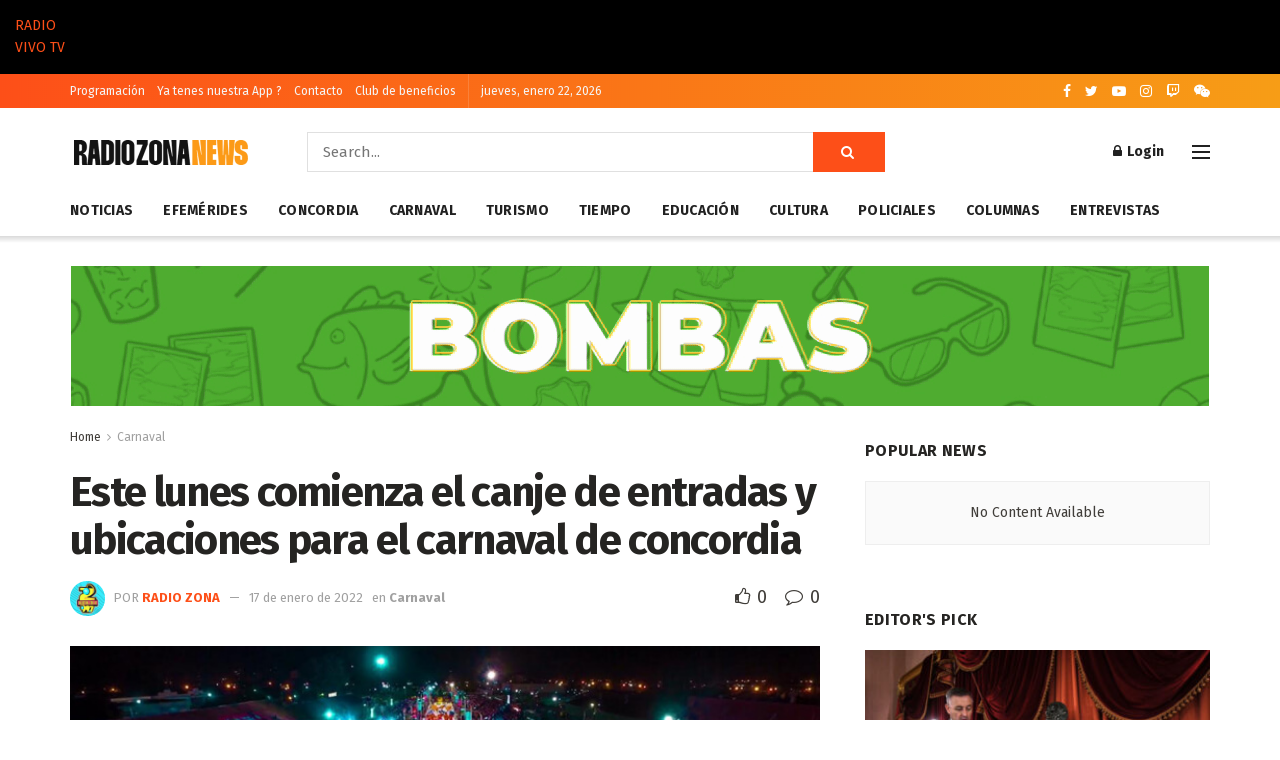

--- FILE ---
content_type: text/html; charset=UTF-8
request_url: https://radiozona.com.ar/este-lunes-comienza-el-canje-de-entradas-y-ubicaciones-para-el-carnaval-de-concordia/
body_size: 27658
content:
<!doctype html>
<!--[if lt IE 7]> <html class="no-js lt-ie9 lt-ie8 lt-ie7" lang="es"> <![endif]-->
<!--[if IE 7]>    <html class="no-js lt-ie9 lt-ie8" lang="es"> <![endif]-->
<!--[if IE 8]>    <html class="no-js lt-ie9" lang="es"> <![endif]-->
<!--[if IE 9]>    <html class="no-js lt-ie10" lang="es"> <![endif]-->
<!--[if gt IE 8]><!--> <html class="no-js" lang="es"> <!--<![endif]-->
<head>
    <meta http-equiv="Content-Type" content="text/html; charset=UTF-8" />
    <meta name='viewport' content='width=device-width, initial-scale=1, user-scalable=yes' />
    <link rel="profile" href="http://gmpg.org/xfn/11" />
    <link rel="pingback" href="https://radiozona.com.ar/xmlrpc.php" />
    <title>Este lunes comienza el canje de entradas y ubicaciones para el carnaval de concordia &#8211; Radio Zona</title>
<meta name='robots' content='max-image-preview:large' />
<meta property="og:type" content="article">
<meta property="og:title" content="Este lunes comienza el canje de entradas y ubicaciones para el carnaval de concordia">
<meta property="og:site_name" content="Radio Zona">
<meta property="og:description" content="A sólo unos días del inicio de la máxima fiesta del verano, desde el Ente de Carnaval se informa que">
<meta property="og:url" content="https://radiozona.com.ar/este-lunes-comienza-el-canje-de-entradas-y-ubicaciones-para-el-carnaval-de-concordia/">
<meta property="og:locale" content="es_ES">
<meta property="og:image" content="https://radiozona.com.ar/wp-content/uploads/2022/01/carnaval-1-3.jpg">
<meta property="og:image:height" content="350">
<meta property="og:image:width" content="720">
<meta property="article:published_time" content="2022-01-17T11:55:25+00:00">
<meta property="article:modified_time" content="2022-01-17T11:55:26+00:00">
<meta property="article:author" content="http://radiozona.com.ar">
<meta property="article:section" content="Carnaval">
<meta property="article:tag" content="Canje de entradas">
<meta property="article:tag" content="Carnaval 2022">
<meta property="article:tag" content="Concordia">
<meta name="twitter:card" content="summary_large_image">
<meta name="twitter:title" content="Este lunes comienza el canje de entradas y ubicaciones para el carnaval de concordia">
<meta name="twitter:description" content="A sólo unos días del inicio de la máxima fiesta del verano, desde el Ente de Carnaval se informa que">
<meta name="twitter:url" content="https://radiozona.com.ar/este-lunes-comienza-el-canje-de-entradas-y-ubicaciones-para-el-carnaval-de-concordia/">
<meta name="twitter:site" content="http://radiozona.com.ar">
<meta name="twitter:image:src" content="https://radiozona.com.ar/wp-content/uploads/2022/01/carnaval-1-3.jpg">
<meta name="twitter:image:width" content="720">
<meta name="twitter:image:height" content="350">
            <script type="text/javascript"> var jnews_ajax_url = 'https://radiozona.com.ar/?ajax-request=jnews'; </script>
            <link rel='dns-prefetch' href='//www.googletagmanager.com' />
<link rel='dns-prefetch' href='//fonts.googleapis.com' />
<link rel='dns-prefetch' href='//pagead2.googlesyndication.com' />
<link rel="alternate" type="application/rss+xml" title="Radio Zona &raquo; Feed" href="https://radiozona.com.ar/feed/" />
<link rel="alternate" type="application/rss+xml" title="Radio Zona &raquo; Feed de los comentarios" href="https://radiozona.com.ar/comments/feed/" />
<link rel="alternate" type="application/rss+xml" title="Radio Zona &raquo; Comentario Este lunes comienza el canje de entradas y ubicaciones para el carnaval de concordia del feed" href="https://radiozona.com.ar/este-lunes-comienza-el-canje-de-entradas-y-ubicaciones-para-el-carnaval-de-concordia/feed/" />
<script type="text/javascript">
/* <![CDATA[ */
window._wpemojiSettings = {"baseUrl":"https:\/\/s.w.org\/images\/core\/emoji\/15.0.3\/72x72\/","ext":".png","svgUrl":"https:\/\/s.w.org\/images\/core\/emoji\/15.0.3\/svg\/","svgExt":".svg","source":{"concatemoji":"https:\/\/radiozona.com.ar\/wp-includes\/js\/wp-emoji-release.min.js?ver=6.5.5"}};
/*! This file is auto-generated */
!function(i,n){var o,s,e;function c(e){try{var t={supportTests:e,timestamp:(new Date).valueOf()};sessionStorage.setItem(o,JSON.stringify(t))}catch(e){}}function p(e,t,n){e.clearRect(0,0,e.canvas.width,e.canvas.height),e.fillText(t,0,0);var t=new Uint32Array(e.getImageData(0,0,e.canvas.width,e.canvas.height).data),r=(e.clearRect(0,0,e.canvas.width,e.canvas.height),e.fillText(n,0,0),new Uint32Array(e.getImageData(0,0,e.canvas.width,e.canvas.height).data));return t.every(function(e,t){return e===r[t]})}function u(e,t,n){switch(t){case"flag":return n(e,"\ud83c\udff3\ufe0f\u200d\u26a7\ufe0f","\ud83c\udff3\ufe0f\u200b\u26a7\ufe0f")?!1:!n(e,"\ud83c\uddfa\ud83c\uddf3","\ud83c\uddfa\u200b\ud83c\uddf3")&&!n(e,"\ud83c\udff4\udb40\udc67\udb40\udc62\udb40\udc65\udb40\udc6e\udb40\udc67\udb40\udc7f","\ud83c\udff4\u200b\udb40\udc67\u200b\udb40\udc62\u200b\udb40\udc65\u200b\udb40\udc6e\u200b\udb40\udc67\u200b\udb40\udc7f");case"emoji":return!n(e,"\ud83d\udc26\u200d\u2b1b","\ud83d\udc26\u200b\u2b1b")}return!1}function f(e,t,n){var r="undefined"!=typeof WorkerGlobalScope&&self instanceof WorkerGlobalScope?new OffscreenCanvas(300,150):i.createElement("canvas"),a=r.getContext("2d",{willReadFrequently:!0}),o=(a.textBaseline="top",a.font="600 32px Arial",{});return e.forEach(function(e){o[e]=t(a,e,n)}),o}function t(e){var t=i.createElement("script");t.src=e,t.defer=!0,i.head.appendChild(t)}"undefined"!=typeof Promise&&(o="wpEmojiSettingsSupports",s=["flag","emoji"],n.supports={everything:!0,everythingExceptFlag:!0},e=new Promise(function(e){i.addEventListener("DOMContentLoaded",e,{once:!0})}),new Promise(function(t){var n=function(){try{var e=JSON.parse(sessionStorage.getItem(o));if("object"==typeof e&&"number"==typeof e.timestamp&&(new Date).valueOf()<e.timestamp+604800&&"object"==typeof e.supportTests)return e.supportTests}catch(e){}return null}();if(!n){if("undefined"!=typeof Worker&&"undefined"!=typeof OffscreenCanvas&&"undefined"!=typeof URL&&URL.createObjectURL&&"undefined"!=typeof Blob)try{var e="postMessage("+f.toString()+"("+[JSON.stringify(s),u.toString(),p.toString()].join(",")+"));",r=new Blob([e],{type:"text/javascript"}),a=new Worker(URL.createObjectURL(r),{name:"wpTestEmojiSupports"});return void(a.onmessage=function(e){c(n=e.data),a.terminate(),t(n)})}catch(e){}c(n=f(s,u,p))}t(n)}).then(function(e){for(var t in e)n.supports[t]=e[t],n.supports.everything=n.supports.everything&&n.supports[t],"flag"!==t&&(n.supports.everythingExceptFlag=n.supports.everythingExceptFlag&&n.supports[t]);n.supports.everythingExceptFlag=n.supports.everythingExceptFlag&&!n.supports.flag,n.DOMReady=!1,n.readyCallback=function(){n.DOMReady=!0}}).then(function(){return e}).then(function(){var e;n.supports.everything||(n.readyCallback(),(e=n.source||{}).concatemoji?t(e.concatemoji):e.wpemoji&&e.twemoji&&(t(e.twemoji),t(e.wpemoji)))}))}((window,document),window._wpemojiSettings);
/* ]]> */
</script>
<!-- radiozona.com.ar is managing ads with Advanced Ads 1.52.3 --><script id="radio-ready">
			window.advanced_ads_ready=function(e,a){a=a||"complete";var d=function(e){return"interactive"===a?"loading"!==e:"complete"===e};d(document.readyState)?e():document.addEventListener("readystatechange",(function(a){d(a.target.readyState)&&e()}),{once:"interactive"===a})},window.advanced_ads_ready_queue=window.advanced_ads_ready_queue||[];		</script>
		
<style id='wp-emoji-styles-inline-css' type='text/css'>

	img.wp-smiley, img.emoji {
		display: inline !important;
		border: none !important;
		box-shadow: none !important;
		height: 1em !important;
		width: 1em !important;
		margin: 0 0.07em !important;
		vertical-align: -0.1em !important;
		background: none !important;
		padding: 0 !important;
	}
</style>
<link rel='stylesheet' id='wp-block-library-css' href='https://radiozona.com.ar/wp-includes/css/dist/block-library/style.min.css?ver=6.5.5' type='text/css' media='all' />
<style id='classic-theme-styles-inline-css' type='text/css'>
/*! This file is auto-generated */
.wp-block-button__link{color:#fff;background-color:#32373c;border-radius:9999px;box-shadow:none;text-decoration:none;padding:calc(.667em + 2px) calc(1.333em + 2px);font-size:1.125em}.wp-block-file__button{background:#32373c;color:#fff;text-decoration:none}
</style>
<style id='global-styles-inline-css' type='text/css'>
body{--wp--preset--color--black: #000000;--wp--preset--color--cyan-bluish-gray: #abb8c3;--wp--preset--color--white: #ffffff;--wp--preset--color--pale-pink: #f78da7;--wp--preset--color--vivid-red: #cf2e2e;--wp--preset--color--luminous-vivid-orange: #ff6900;--wp--preset--color--luminous-vivid-amber: #fcb900;--wp--preset--color--light-green-cyan: #7bdcb5;--wp--preset--color--vivid-green-cyan: #00d084;--wp--preset--color--pale-cyan-blue: #8ed1fc;--wp--preset--color--vivid-cyan-blue: #0693e3;--wp--preset--color--vivid-purple: #9b51e0;--wp--preset--gradient--vivid-cyan-blue-to-vivid-purple: linear-gradient(135deg,rgba(6,147,227,1) 0%,rgb(155,81,224) 100%);--wp--preset--gradient--light-green-cyan-to-vivid-green-cyan: linear-gradient(135deg,rgb(122,220,180) 0%,rgb(0,208,130) 100%);--wp--preset--gradient--luminous-vivid-amber-to-luminous-vivid-orange: linear-gradient(135deg,rgba(252,185,0,1) 0%,rgba(255,105,0,1) 100%);--wp--preset--gradient--luminous-vivid-orange-to-vivid-red: linear-gradient(135deg,rgba(255,105,0,1) 0%,rgb(207,46,46) 100%);--wp--preset--gradient--very-light-gray-to-cyan-bluish-gray: linear-gradient(135deg,rgb(238,238,238) 0%,rgb(169,184,195) 100%);--wp--preset--gradient--cool-to-warm-spectrum: linear-gradient(135deg,rgb(74,234,220) 0%,rgb(151,120,209) 20%,rgb(207,42,186) 40%,rgb(238,44,130) 60%,rgb(251,105,98) 80%,rgb(254,248,76) 100%);--wp--preset--gradient--blush-light-purple: linear-gradient(135deg,rgb(255,206,236) 0%,rgb(152,150,240) 100%);--wp--preset--gradient--blush-bordeaux: linear-gradient(135deg,rgb(254,205,165) 0%,rgb(254,45,45) 50%,rgb(107,0,62) 100%);--wp--preset--gradient--luminous-dusk: linear-gradient(135deg,rgb(255,203,112) 0%,rgb(199,81,192) 50%,rgb(65,88,208) 100%);--wp--preset--gradient--pale-ocean: linear-gradient(135deg,rgb(255,245,203) 0%,rgb(182,227,212) 50%,rgb(51,167,181) 100%);--wp--preset--gradient--electric-grass: linear-gradient(135deg,rgb(202,248,128) 0%,rgb(113,206,126) 100%);--wp--preset--gradient--midnight: linear-gradient(135deg,rgb(2,3,129) 0%,rgb(40,116,252) 100%);--wp--preset--font-size--small: 13px;--wp--preset--font-size--medium: 20px;--wp--preset--font-size--large: 36px;--wp--preset--font-size--x-large: 42px;--wp--preset--spacing--20: 0.44rem;--wp--preset--spacing--30: 0.67rem;--wp--preset--spacing--40: 1rem;--wp--preset--spacing--50: 1.5rem;--wp--preset--spacing--60: 2.25rem;--wp--preset--spacing--70: 3.38rem;--wp--preset--spacing--80: 5.06rem;--wp--preset--shadow--natural: 6px 6px 9px rgba(0, 0, 0, 0.2);--wp--preset--shadow--deep: 12px 12px 50px rgba(0, 0, 0, 0.4);--wp--preset--shadow--sharp: 6px 6px 0px rgba(0, 0, 0, 0.2);--wp--preset--shadow--outlined: 6px 6px 0px -3px rgba(255, 255, 255, 1), 6px 6px rgba(0, 0, 0, 1);--wp--preset--shadow--crisp: 6px 6px 0px rgba(0, 0, 0, 1);}:where(.is-layout-flex){gap: 0.5em;}:where(.is-layout-grid){gap: 0.5em;}body .is-layout-flex{display: flex;}body .is-layout-flex{flex-wrap: wrap;align-items: center;}body .is-layout-flex > *{margin: 0;}body .is-layout-grid{display: grid;}body .is-layout-grid > *{margin: 0;}:where(.wp-block-columns.is-layout-flex){gap: 2em;}:where(.wp-block-columns.is-layout-grid){gap: 2em;}:where(.wp-block-post-template.is-layout-flex){gap: 1.25em;}:where(.wp-block-post-template.is-layout-grid){gap: 1.25em;}.has-black-color{color: var(--wp--preset--color--black) !important;}.has-cyan-bluish-gray-color{color: var(--wp--preset--color--cyan-bluish-gray) !important;}.has-white-color{color: var(--wp--preset--color--white) !important;}.has-pale-pink-color{color: var(--wp--preset--color--pale-pink) !important;}.has-vivid-red-color{color: var(--wp--preset--color--vivid-red) !important;}.has-luminous-vivid-orange-color{color: var(--wp--preset--color--luminous-vivid-orange) !important;}.has-luminous-vivid-amber-color{color: var(--wp--preset--color--luminous-vivid-amber) !important;}.has-light-green-cyan-color{color: var(--wp--preset--color--light-green-cyan) !important;}.has-vivid-green-cyan-color{color: var(--wp--preset--color--vivid-green-cyan) !important;}.has-pale-cyan-blue-color{color: var(--wp--preset--color--pale-cyan-blue) !important;}.has-vivid-cyan-blue-color{color: var(--wp--preset--color--vivid-cyan-blue) !important;}.has-vivid-purple-color{color: var(--wp--preset--color--vivid-purple) !important;}.has-black-background-color{background-color: var(--wp--preset--color--black) !important;}.has-cyan-bluish-gray-background-color{background-color: var(--wp--preset--color--cyan-bluish-gray) !important;}.has-white-background-color{background-color: var(--wp--preset--color--white) !important;}.has-pale-pink-background-color{background-color: var(--wp--preset--color--pale-pink) !important;}.has-vivid-red-background-color{background-color: var(--wp--preset--color--vivid-red) !important;}.has-luminous-vivid-orange-background-color{background-color: var(--wp--preset--color--luminous-vivid-orange) !important;}.has-luminous-vivid-amber-background-color{background-color: var(--wp--preset--color--luminous-vivid-amber) !important;}.has-light-green-cyan-background-color{background-color: var(--wp--preset--color--light-green-cyan) !important;}.has-vivid-green-cyan-background-color{background-color: var(--wp--preset--color--vivid-green-cyan) !important;}.has-pale-cyan-blue-background-color{background-color: var(--wp--preset--color--pale-cyan-blue) !important;}.has-vivid-cyan-blue-background-color{background-color: var(--wp--preset--color--vivid-cyan-blue) !important;}.has-vivid-purple-background-color{background-color: var(--wp--preset--color--vivid-purple) !important;}.has-black-border-color{border-color: var(--wp--preset--color--black) !important;}.has-cyan-bluish-gray-border-color{border-color: var(--wp--preset--color--cyan-bluish-gray) !important;}.has-white-border-color{border-color: var(--wp--preset--color--white) !important;}.has-pale-pink-border-color{border-color: var(--wp--preset--color--pale-pink) !important;}.has-vivid-red-border-color{border-color: var(--wp--preset--color--vivid-red) !important;}.has-luminous-vivid-orange-border-color{border-color: var(--wp--preset--color--luminous-vivid-orange) !important;}.has-luminous-vivid-amber-border-color{border-color: var(--wp--preset--color--luminous-vivid-amber) !important;}.has-light-green-cyan-border-color{border-color: var(--wp--preset--color--light-green-cyan) !important;}.has-vivid-green-cyan-border-color{border-color: var(--wp--preset--color--vivid-green-cyan) !important;}.has-pale-cyan-blue-border-color{border-color: var(--wp--preset--color--pale-cyan-blue) !important;}.has-vivid-cyan-blue-border-color{border-color: var(--wp--preset--color--vivid-cyan-blue) !important;}.has-vivid-purple-border-color{border-color: var(--wp--preset--color--vivid-purple) !important;}.has-vivid-cyan-blue-to-vivid-purple-gradient-background{background: var(--wp--preset--gradient--vivid-cyan-blue-to-vivid-purple) !important;}.has-light-green-cyan-to-vivid-green-cyan-gradient-background{background: var(--wp--preset--gradient--light-green-cyan-to-vivid-green-cyan) !important;}.has-luminous-vivid-amber-to-luminous-vivid-orange-gradient-background{background: var(--wp--preset--gradient--luminous-vivid-amber-to-luminous-vivid-orange) !important;}.has-luminous-vivid-orange-to-vivid-red-gradient-background{background: var(--wp--preset--gradient--luminous-vivid-orange-to-vivid-red) !important;}.has-very-light-gray-to-cyan-bluish-gray-gradient-background{background: var(--wp--preset--gradient--very-light-gray-to-cyan-bluish-gray) !important;}.has-cool-to-warm-spectrum-gradient-background{background: var(--wp--preset--gradient--cool-to-warm-spectrum) !important;}.has-blush-light-purple-gradient-background{background: var(--wp--preset--gradient--blush-light-purple) !important;}.has-blush-bordeaux-gradient-background{background: var(--wp--preset--gradient--blush-bordeaux) !important;}.has-luminous-dusk-gradient-background{background: var(--wp--preset--gradient--luminous-dusk) !important;}.has-pale-ocean-gradient-background{background: var(--wp--preset--gradient--pale-ocean) !important;}.has-electric-grass-gradient-background{background: var(--wp--preset--gradient--electric-grass) !important;}.has-midnight-gradient-background{background: var(--wp--preset--gradient--midnight) !important;}.has-small-font-size{font-size: var(--wp--preset--font-size--small) !important;}.has-medium-font-size{font-size: var(--wp--preset--font-size--medium) !important;}.has-large-font-size{font-size: var(--wp--preset--font-size--large) !important;}.has-x-large-font-size{font-size: var(--wp--preset--font-size--x-large) !important;}
.wp-block-navigation a:where(:not(.wp-element-button)){color: inherit;}
:where(.wp-block-post-template.is-layout-flex){gap: 1.25em;}:where(.wp-block-post-template.is-layout-grid){gap: 1.25em;}
:where(.wp-block-columns.is-layout-flex){gap: 2em;}:where(.wp-block-columns.is-layout-grid){gap: 2em;}
.wp-block-pullquote{font-size: 1.5em;line-height: 1.6;}
</style>
<link rel='stylesheet' id='contact-form-7-css' href='https://radiozona.com.ar/wp-content/plugins/contact-form-7/includes/css/styles.css?ver=5.5.5' type='text/css' media='all' />
<link rel='stylesheet' id='jnews-previewslider-css' href='https://radiozona.com.ar/wp-content/plugins/jnews-gallery/assets/css/previewslider.css' type='text/css' media='all' />
<link rel='stylesheet' id='jnews-previewslider-responsive-css' href='https://radiozona.com.ar/wp-content/plugins/jnews-gallery/assets/css/previewslider-responsive.css' type='text/css' media='all' />
<link rel='stylesheet' id='wp-show-posts-css' href='https://radiozona.com.ar/wp-content/plugins/wp-show-posts/css/wp-show-posts-min.css?ver=1.1.6' type='text/css' media='all' />
<link rel='stylesheet' id='jeg_customizer_font-css' href='//fonts.googleapis.com/css?family=Fira+Sans%3Aregular%2C700%7CMontserrat%3A700&#038;ver=1.0.0' type='text/css' media='all' />
<link rel='stylesheet' id='mediaelement-css' href='https://radiozona.com.ar/wp-includes/js/mediaelement/mediaelementplayer-legacy.min.css?ver=4.2.17' type='text/css' media='all' />
<link rel='stylesheet' id='wp-mediaelement-css' href='https://radiozona.com.ar/wp-includes/js/mediaelement/wp-mediaelement.min.css?ver=6.5.5' type='text/css' media='all' />
<link rel='stylesheet' id='jnews-frontend-css' href='https://radiozona.com.ar/wp-content/themes/jnews/assets/dist/frontend.min.css?ver=4.0.4' type='text/css' media='all' />
<link rel='stylesheet' id='jnews-style-css' href='https://radiozona.com.ar/wp-content/themes/jnews/style.css?ver=4.0.4' type='text/css' media='all' />
<link rel='stylesheet' id='jnews-scheme-css' href='https://radiozona.com.ar/wp-content/themes/jnews/data/import/morningnews/scheme.css?ver=4.0.4' type='text/css' media='all' />
<link rel='stylesheet' id='jeg-dynamic-style-css' href='https://radiozona.com.ar/wp-content/uploads/jeg/jeg-KWb9ckfPjl.css?ver=1.0.0' type='text/css' media='all' />
<script type="text/javascript" src="https://radiozona.com.ar/wp-includes/js/jquery/jquery.min.js?ver=3.7.1" id="jquery-core-js"></script>
<script type="text/javascript" src="https://radiozona.com.ar/wp-includes/js/jquery/jquery-migrate.min.js?ver=3.4.1" id="jquery-migrate-js"></script>
<script type="text/javascript" src="https://radiozona.com.ar/wp-content/plugins/jnews-gallery/assets/js/jquery.previewslider.js" id="jnews-previewslider-js"></script>

<!-- Fragmento de código de Google Analytics añadido por Site Kit -->
<script type="text/javascript" src="https://www.googletagmanager.com/gtag/js?id=GT-KTRXSNS" id="google_gtagjs-js" async></script>
<script type="text/javascript" id="google_gtagjs-js-after">
/* <![CDATA[ */
window.dataLayer = window.dataLayer || [];function gtag(){dataLayer.push(arguments);}
gtag('set', 'linker', {"domains":["radiozona.com.ar"]} );
gtag("js", new Date());
gtag("set", "developer_id.dZTNiMT", true);
gtag("config", "GT-KTRXSNS");
/* ]]> */
</script>

<!-- Final del fragmento de código de Google Analytics añadido por Site Kit -->
<link rel="https://api.w.org/" href="https://radiozona.com.ar/wp-json/" /><link rel="alternate" type="application/json" href="https://radiozona.com.ar/wp-json/wp/v2/posts/7076" /><link rel="EditURI" type="application/rsd+xml" title="RSD" href="https://radiozona.com.ar/xmlrpc.php?rsd" />
<meta name="generator" content="WordPress 6.5.5" />
<link rel="canonical" href="https://radiozona.com.ar/este-lunes-comienza-el-canje-de-entradas-y-ubicaciones-para-el-carnaval-de-concordia/" />
<link rel='shortlink' href='https://radiozona.com.ar/?p=7076' />
<link rel="alternate" type="application/json+oembed" href="https://radiozona.com.ar/wp-json/oembed/1.0/embed?url=https%3A%2F%2Fradiozona.com.ar%2Feste-lunes-comienza-el-canje-de-entradas-y-ubicaciones-para-el-carnaval-de-concordia%2F" />
<link rel="alternate" type="text/xml+oembed" href="https://radiozona.com.ar/wp-json/oembed/1.0/embed?url=https%3A%2F%2Fradiozona.com.ar%2Feste-lunes-comienza-el-canje-de-entradas-y-ubicaciones-para-el-carnaval-de-concordia%2F&#038;format=xml" />
<meta name="generator" content="Site Kit by Google 1.111.1" />
<!-- Fragmento de código de Google Adsense añadido por Site Kit -->
<meta name="google-adsense-platform-account" content="ca-host-pub-2644536267352236">
<meta name="google-adsense-platform-domain" content="sitekit.withgoogle.com">
<!-- Final del fragmento de código de Google Adsense añadido por Site Kit -->
<meta name="generator" content="Powered by WPBakery Page Builder - drag and drop page builder for WordPress."/>
<!--[if lte IE 9]><link rel="stylesheet" type="text/css" href="https://radiozona.com.ar/wp-content/plugins/js_composer/assets/css/vc_lte_ie9.min.css" media="screen"><![endif]-->
<!-- Fragmento de código de Google Adsense añadido por Site Kit -->
<script type="text/javascript" async="async" src="https://pagead2.googlesyndication.com/pagead/js/adsbygoogle.js?client=ca-pub-4401611056819140&amp;host=ca-host-pub-2644536267352236" crossorigin="anonymous"></script>

<!-- Final del fragmento de código de Google Adsense añadido por Site Kit -->
<link rel="icon" href="https://radiozona.com.ar/wp-content/uploads/2023/11/cropped-radio-zona_foto-perfil-2-32x32.jpg" sizes="32x32" />
<link rel="icon" href="https://radiozona.com.ar/wp-content/uploads/2023/11/cropped-radio-zona_foto-perfil-2-192x192.jpg" sizes="192x192" />
<link rel="apple-touch-icon" href="https://radiozona.com.ar/wp-content/uploads/2023/11/cropped-radio-zona_foto-perfil-2-180x180.jpg" />
<meta name="msapplication-TileImage" content="https://radiozona.com.ar/wp-content/uploads/2023/11/cropped-radio-zona_foto-perfil-2-270x270.jpg" />
<noscript><style type="text/css"> .wpb_animate_when_almost_visible { opacity: 1; }</style></noscript>	
	<!-- Global site tag (gtag.js) - Google Analytics -->
	<script async src="https://www.googletagmanager.com/gtag/js?id=UA-124794999-2"></script>
	<script>
	  window.dataLayer = window.dataLayer || [];
	  function gtag(){dataLayer.push(arguments);}
	  gtag('js', new Date());

	  gtag('config', 'UA-124794999-2');
	</script>
	
</head>
<body class="post-template-default single single-post postid-7076 single-format-standard jeg_single_tpl_1 jnews jsc_normal wpb-js-composer js-comp-ver-5.7 vc_responsive aa-prefix-radio-">

    
    

    <div class="jeg_ad jeg_ad_top jnews_header_top_ads">
        <div class='ads-wrapper  '></div>    </div>
	

	
	  <div class="container-header-rz">
    <a class="s-button" href="https://radiozona.com.ar/radio/index.html" target="_blank"
      onclick="window.open(this.href, this.target, 'width=400,height=620,toolbar=0,scrollbars=0,location=0,statusbar=0,menubar=0,resizable=0'); return false;">
      <div class="text-envivo">RADIO</div> <span class="point"></span>
    </a>
    <a class="s-button" href="https://radiozona.com.ar/tv/" target="_blank"
      onclick="window.open(this.href, this.target, 'width=856,height=500,toolbar=0,scrollbars=0,location=0,statusbar=0,menubar=0,resizable=0'); return false;">
      <div class="text-envivo">VIVO TV</div> <span class="point"></span>
    </a>
  </div>
	

    <!-- The Main Wrapper
    ============================================= -->

	
    <div class="jeg_viewport">

        
        <div class="jeg_header_wrapper">
            <div class="jeg_header_instagram_wrapper">
    </div>

<!-- HEADER -->
<div class="jeg_header normal">
    <div class="jeg_topbar jeg_container dark">
    <div class="container">
        <div class="jeg_nav_row">
            
                <div class="jeg_nav_col jeg_nav_left  jeg_nav_grow">
                    <div class="item_wrap jeg_nav_alignleft">
                        <div class="jeg_nav_item">
	<ul class="jeg_menu jeg_top_menu"><li id="menu-item-21448" class="menu-item menu-item-type-post_type menu-item-object-page menu-item-21448"><a href="https://radiozona.com.ar/programacion/">Programación</a></li>
<li id="menu-item-21449" class="menu-item menu-item-type-post_type menu-item-object-page menu-item-21449"><a href="https://radiozona.com.ar/app/">Ya tenes nuestra App ?</a></li>
<li id="menu-item-21447" class="menu-item menu-item-type-post_type menu-item-object-page menu-item-21447"><a href="https://radiozona.com.ar/contacto/">Contacto</a></li>
<li id="menu-item-22438" class="menu-item menu-item-type-post_type menu-item-object-page menu-item-22438"><a href="https://radiozona.com.ar/club-de-beneficios/">Club de beneficios</a></li>
</ul></div><div class="jeg_nav_item jeg_top_date">
    jueves, enero 22, 2026</div>                    </div>
                </div>

                
                <div class="jeg_nav_col jeg_nav_center  jeg_nav_normal">
                    <div class="item_wrap jeg_nav_aligncenter">
                                            </div>
                </div>

                
                <div class="jeg_nav_col jeg_nav_right  jeg_nav_normal">
                    <div class="item_wrap jeg_nav_alignright">
                        <div class="jeg_nav_item socials_widget jeg_social_icon_block nobg">
    <a href="https://www.facebook.com/radiozonaconcordia" target='_blank' class="jeg_facebook"><i class="fa fa-facebook"></i> </a><a href="https://twitter.com/radiozonatv" target='_blank' class="jeg_twitter"><i class="fa fa-twitter"></i> </a><a href="https://www.youtube.com/radiozonaconcordia" target='_blank' class="jeg_youtube"><i class="fa fa-youtube-play"></i> </a><a href="https://www.instagram.com/radiozonaconcordia/" target='_blank' class="jeg_instagram"><i class="fa fa-instagram"></i> </a><a href="https://www.twitch.tv/radiozonaconcordia" target='_blank' class="jeg_twitch"><i class="fa fa-twitch"></i> </a><a href="https://api.whatsapp.com/send?phone=5493456263309&text=Hola%20*Radio%20Zona%20TV%20%20*!%20Te%20env%C3%ADo%20mensaje%20desde%20radiozona.com.ar,%20te%20consulto:%20" target='_blank' class="jeg_wechat"><i class="fa fa-wechat"></i> </a></div>                    </div>
                </div>

                        </div>
    </div>
</div><!-- /.jeg_container --><div class="jeg_midbar jeg_container normal">
    <div class="container">
        <div class="jeg_nav_row">
            
                <div class="jeg_nav_col jeg_nav_left jeg_nav_normal">
                    <div class="item_wrap jeg_nav_alignleft">
                        <div class="jeg_nav_item jeg_logo jeg_desktop_logo">
			<div class="site-title">
	    	<a href="https://radiozona.com.ar/" style="padding: 0px 0px 0px 0px;">
	    	    <img src="https://radiozona.com.ar/wp-content/uploads/2023/11/radio-zonanews-3.png" srcset="https://radiozona.com.ar/wp-content/uploads/2023/11/radio-zonanews-3.png 1x, https://radiozona.com.ar/wp-content/uploads/2023/11/radio-zonanews-3.png 2x" alt="Radio Zona">	    	</a>
	    </div>
	</div>                    </div>
                </div>

                
                <div class="jeg_nav_col jeg_nav_center jeg_nav_grow">
                    <div class="item_wrap jeg_nav_alignleft">
                        <div class="jeg_nav_item jeg_nav_html">
    </div><!-- Search Form -->
<div class="jeg_nav_item jeg_nav_search">
	<div class="jeg_search_wrapper jeg_search_no_expand square">
	    <a href="#" class="jeg_search_toggle"><i class="fa fa-search"></i></a>
	    <form action="https://radiozona.com.ar/" method="get" class="jeg_search_form" target="_top">
    <input name="s" class="jeg_search_input" placeholder="Search..." type="text" value="" autocomplete="off">
    <button type="submit" class="jeg_search_button btn"><i class="fa fa-search"></i></button>
</form>
<!-- jeg_search_hide with_result no_result -->
<div class="jeg_search_result jeg_search_hide with_result">
    <div class="search-result-wrapper">
    </div>
    <div class="search-link search-noresult">
        No Result    </div>
    <div class="search-link search-all-button">
        <i class="fa fa-search"></i> View All Result    </div>
</div>	</div>
</div>                    </div>
                </div>

                
                <div class="jeg_nav_col jeg_nav_right jeg_nav_normal">
                    <div class="item_wrap jeg_nav_alignright">
                        <div class="jeg_nav_item jeg_nav_account">
    <ul class="jeg_accountlink jeg_menu">
        <li>
            <i class="fa fa-spinner fa-spin fa-fw"></i>
        </li>
    </ul>
</div><div class="jeg_nav_item jeg_nav_icon">
    <a href="#" class="toggle_btn jeg_mobile_toggle">
    	<span></span><span></span><span></span>
    </a>
</div>                    </div>
                </div>

                        </div>
    </div>
</div><div class="jeg_bottombar jeg_navbar jeg_container jeg_navbar_wrapper jeg_navbar_normal jeg_navbar_shadow jeg_navbar_normal">
    <div class="container">
        <div class="jeg_nav_row">
            
                <div class="jeg_nav_col jeg_nav_left jeg_nav_grow">
                    <div class="item_wrap jeg_nav_alignleft">
                        <div class="jeg_main_menu_wrapper">
<div class="jeg_nav_item jeg_mainmenu_wrap"><ul class="jeg_menu jeg_main_menu jeg_menu_style_1" data-animation="slide"><li id="menu-item-21470" class="menu-item menu-item-type-taxonomy menu-item-object-category menu-item-21470 bgnav" data-item-row="default" ><a href="https://radiozona.com.ar/category/general/">Noticias</a></li>
<li id="menu-item-21472" class="menu-item menu-item-type-taxonomy menu-item-object-category menu-item-21472 bgnav" data-item-row="default" ><a href="https://radiozona.com.ar/category/efemerides/">Efemérides</a></li>
<li id="menu-item-21471" class="menu-item menu-item-type-taxonomy menu-item-object-category menu-item-21471 bgnav" data-item-row="default" ><a href="https://radiozona.com.ar/category/concordia/">Concordia</a></li>
<li id="menu-item-21469" class="menu-item menu-item-type-taxonomy menu-item-object-category current-post-ancestor current-menu-parent current-post-parent menu-item-21469 bgnav" data-item-row="default" ><a href="https://radiozona.com.ar/category/carnaval/">Carnaval</a></li>
<li id="menu-item-21477" class="menu-item menu-item-type-taxonomy menu-item-object-category menu-item-21477 bgnav" data-item-row="default" ><a href="https://radiozona.com.ar/category/turismo/">Turismo</a></li>
<li id="menu-item-21479" class="menu-item menu-item-type-taxonomy menu-item-object-category menu-item-21479 bgnav" data-item-row="default" ><a href="https://radiozona.com.ar/category/tiempo/">Tiempo</a></li>
<li id="menu-item-21475" class="menu-item menu-item-type-taxonomy menu-item-object-category menu-item-21475 bgnav" data-item-row="default" ><a href="https://radiozona.com.ar/category/educacion/">Educación</a></li>
<li id="menu-item-21473" class="menu-item menu-item-type-taxonomy menu-item-object-category menu-item-21473 bgnav" data-item-row="default" ><a href="https://radiozona.com.ar/category/cultura/">Cultura</a></li>
<li id="menu-item-21476" class="menu-item menu-item-type-taxonomy menu-item-object-category menu-item-21476 bgnav" data-item-row="default" ><a href="https://radiozona.com.ar/category/policiales/">Policiales</a></li>
<li id="menu-item-21499" class="menu-item menu-item-type-taxonomy menu-item-object-category menu-item-21499 bgnav" data-item-row="default" ><a href="https://radiozona.com.ar/category/columnas/">Columnas</a></li>
<li id="menu-item-21500" class="menu-item menu-item-type-taxonomy menu-item-object-category menu-item-21500 bgnav" data-item-row="default" ><a href="https://radiozona.com.ar/category/entrevistas/">Entrevistas</a></li>
</ul></div></div>
                    </div>
                </div>

                
                <div class="jeg_nav_col jeg_nav_center jeg_nav_normal">
                    <div class="item_wrap jeg_nav_aligncenter">
                                            </div>
                </div>

                
                <div class="jeg_nav_col jeg_nav_right jeg_nav_normal">
                    <div class="item_wrap jeg_nav_alignright">
                                            </div>
                </div>

                        </div>
    </div>
</div></div><!-- /.jeg_header -->        </div>

        <div class="jeg_header_sticky">
            <div class="sticky_blankspace"></div>
<div class="jeg_header normal">
    <div class="jeg_container">
        <div data-mode="scroll" class="jeg_stickybar jeg_navbar jeg_navbar_wrapper jeg_navbar_normal jeg_navbar_normal">
            <div class="container">
    <div class="jeg_nav_row">
        
            <div class="jeg_nav_col jeg_nav_left jeg_nav_grow">
                <div class="item_wrap jeg_nav_alignleft">
                    <div class="jeg_main_menu_wrapper">
<div class="jeg_nav_item jeg_mainmenu_wrap"><ul class="jeg_menu jeg_main_menu jeg_menu_style_1" data-animation="slide"><li class="menu-item menu-item-type-taxonomy menu-item-object-category menu-item-21470 bgnav" data-item-row="default" ><a href="https://radiozona.com.ar/category/general/">Noticias</a></li>
<li class="menu-item menu-item-type-taxonomy menu-item-object-category menu-item-21472 bgnav" data-item-row="default" ><a href="https://radiozona.com.ar/category/efemerides/">Efemérides</a></li>
<li class="menu-item menu-item-type-taxonomy menu-item-object-category menu-item-21471 bgnav" data-item-row="default" ><a href="https://radiozona.com.ar/category/concordia/">Concordia</a></li>
<li class="menu-item menu-item-type-taxonomy menu-item-object-category current-post-ancestor current-menu-parent current-post-parent menu-item-21469 bgnav" data-item-row="default" ><a href="https://radiozona.com.ar/category/carnaval/">Carnaval</a></li>
<li class="menu-item menu-item-type-taxonomy menu-item-object-category menu-item-21477 bgnav" data-item-row="default" ><a href="https://radiozona.com.ar/category/turismo/">Turismo</a></li>
<li class="menu-item menu-item-type-taxonomy menu-item-object-category menu-item-21479 bgnav" data-item-row="default" ><a href="https://radiozona.com.ar/category/tiempo/">Tiempo</a></li>
<li class="menu-item menu-item-type-taxonomy menu-item-object-category menu-item-21475 bgnav" data-item-row="default" ><a href="https://radiozona.com.ar/category/educacion/">Educación</a></li>
<li class="menu-item menu-item-type-taxonomy menu-item-object-category menu-item-21473 bgnav" data-item-row="default" ><a href="https://radiozona.com.ar/category/cultura/">Cultura</a></li>
<li class="menu-item menu-item-type-taxonomy menu-item-object-category menu-item-21476 bgnav" data-item-row="default" ><a href="https://radiozona.com.ar/category/policiales/">Policiales</a></li>
<li class="menu-item menu-item-type-taxonomy menu-item-object-category menu-item-21499 bgnav" data-item-row="default" ><a href="https://radiozona.com.ar/category/columnas/">Columnas</a></li>
<li class="menu-item menu-item-type-taxonomy menu-item-object-category menu-item-21500 bgnav" data-item-row="default" ><a href="https://radiozona.com.ar/category/entrevistas/">Entrevistas</a></li>
</ul></div></div>
                </div>
            </div>

            
            <div class="jeg_nav_col jeg_nav_center jeg_nav_normal">
                <div class="item_wrap jeg_nav_aligncenter">
                                    </div>
            </div>

            
            <div class="jeg_nav_col jeg_nav_right jeg_nav_normal">
                <div class="item_wrap jeg_nav_alignright">
                    <!-- Search Icon -->
<div class="jeg_nav_item jeg_search_wrapper search_icon jeg_search_popup_expand">
    <a href="#" class="jeg_search_toggle"><i class="fa fa-search"></i></a>
    <form action="https://radiozona.com.ar/" method="get" class="jeg_search_form" target="_top">
    <input name="s" class="jeg_search_input" placeholder="Search..." type="text" value="" autocomplete="off">
    <button type="submit" class="jeg_search_button btn"><i class="fa fa-search"></i></button>
</form>
<!-- jeg_search_hide with_result no_result -->
<div class="jeg_search_result jeg_search_hide with_result">
    <div class="search-result-wrapper">
    </div>
    <div class="search-link search-noresult">
        No Result    </div>
    <div class="search-link search-all-button">
        <i class="fa fa-search"></i> View All Result    </div>
</div></div>                </div>
            </div>

                </div>
</div>        </div>
    </div>
</div>
        </div>

        <div class="jeg_navbar_mobile_wrapper">
            <div class="jeg_navbar_mobile" data-mode="scroll">
    <div class="jeg_mobile_bottombar jeg_mobile_midbar jeg_container normal">
    <div class="container">
        <div class="jeg_nav_row">
            
                <div class="jeg_nav_col jeg_nav_left jeg_nav_normal">
                    <div class="item_wrap jeg_nav_alignleft">
                        <div class="jeg_nav_item">
    <a href="#" class="toggle_btn jeg_mobile_toggle"><i class="fa fa-bars"></i></a>
</div>                    </div>
                </div>

                
                <div class="jeg_nav_col jeg_nav_center jeg_nav_grow">
                    <div class="item_wrap jeg_nav_aligncenter">
                        <div class="jeg_nav_item jeg_mobile_logo">
			<div class="site-title">
	    	<a href="https://radiozona.com.ar/">
		        <img src="https://radiozona.com.ar/wp-content/uploads/2023/11/radio-zonanews-3.png" srcset="https://radiozona.com.ar/wp-content/uploads/2023/11/radio-zonanews-3.png 1x, https://radiozona.com.ar/wp-content/uploads/2023/11/radio-zonanews-3.png 2x" alt="Radio Zona News">		    </a>
	    </div>
	</div>                    </div>
                </div>

                
                <div class="jeg_nav_col jeg_nav_right jeg_nav_normal">
                    <div class="item_wrap jeg_nav_alignright">
                        <div class="jeg_nav_item jeg_search_wrapper jeg_search_popup_expand">
    <a href="#" class="jeg_search_toggle"><i class="fa fa-search"></i></a>
	<form action="https://radiozona.com.ar/" method="get" class="jeg_search_form" target="_top">
    <input name="s" class="jeg_search_input" placeholder="Search..." type="text" value="" autocomplete="off">
    <button type="submit" class="jeg_search_button btn"><i class="fa fa-search"></i></button>
</form>
<!-- jeg_search_hide with_result no_result -->
<div class="jeg_search_result jeg_search_hide with_result">
    <div class="search-result-wrapper">
    </div>
    <div class="search-link search-noresult">
        No Result    </div>
    <div class="search-link search-all-button">
        <i class="fa fa-search"></i> View All Result    </div>
</div></div>                    </div>
                </div>

                        </div>
    </div>
</div></div>
<div class="sticky_blankspace" style="height: 60px;"></div>        </div>
		
    <div class="post-wrapper">

        <div class="post-wrap post-autoload "  data-url="https://radiozona.com.ar/este-lunes-comienza-el-canje-de-entradas-y-ubicaciones-para-el-carnaval-de-concordia/" data-title="Este lunes comienza el canje de entradas y ubicaciones para el carnaval de concordia" data-id="7076"  data-prev="https://radiozona.com.ar/efemerides-del-17-de-enero/" >

            
            <div class="jeg_main ">
                <div class="jeg_container">
                    <div class="jeg_content jeg_singlepage">

    <div class="container">

        <div class="jeg_ad jeg_article jnews_article_top_ads">
            <div class='ads-wrapper  '><a href='https://playmotur.com/' target="_blank" class='adlink ads_image '><img src='https://radiozona.com.ar/wp-content/uploads/2025/09/728x90.gif' alt='' data-pin-no-hover="true"></a><a href='https://playmotur.com/' target="_blank" class='adlink ads_image_tablet '><img src='https://radiozona.com.ar/wp-content/uploads/2025/09/728x90.gif' alt='' data-pin-no-hover="true"></a><a href='https://playmotur.com/' target="_blank" class='adlink ads_image_phone '><img src='https://radiozona.com.ar/wp-content/uploads/2025/09/728x90.gif' alt='' data-pin-no-hover="true"></a></div>        </div>

        <div class="row">
            <div class="jeg_main_content col-md-8">
                <div class="jeg_inner_content">
                    
                                                <div class="jeg_breadcrumbs jeg_breadcrumb_container">
                            <div id="breadcrumbs"><span class="">
                <a href="https://radiozona.com.ar">Home</a>
            </span><i class="fa fa-angle-right"></i><span class="breadcrumb_last_link">
                <a href="https://radiozona.com.ar/category/carnaval/">Carnaval</a>
            </span></div>                        </div>
                        
                        <div class="entry-header">
    	                    
                            <h1 class="jeg_post_title">Este lunes comienza el canje de entradas y ubicaciones para el carnaval de concordia</h1>

                            
                            <div class="jeg_meta_container"><div class="jeg_post_meta jeg_post_meta_1">

    <div class="meta_left">
                    <div class="jeg_meta_author">
                <img alt='Radio Zona' src='https://secure.gravatar.com/avatar/2ac765bc847e7091eaa0c70136b1bae5?s=80&#038;d=mm&#038;r=g' srcset='https://secure.gravatar.com/avatar/2ac765bc847e7091eaa0c70136b1bae5?s=160&#038;d=mm&#038;r=g 2x' class='avatar avatar-80 photo' height='80' width='80' decoding='async'/>                <span class="meta_text">Por</span>
                <a href="https://radiozona.com.ar/author/radiozona/">Radio Zona</a>            </div>
        
                    <div class="jeg_meta_date">
                <a href="https://radiozona.com.ar/este-lunes-comienza-el-canje-de-entradas-y-ubicaciones-para-el-carnaval-de-concordia/">17 de enero de 2022</a>
            </div>
        
                    <div class="jeg_meta_category">
                <span><span class="meta_text">en</span>
                    <a href="https://radiozona.com.ar/category/carnaval/" rel="category tag">Carnaval</a>                </span>
            </div>
        
	        </div>

    <div class="meta_right">
        <div class='jeg_meta_like_container jeg_meta_like'>
                <a class='like' href='#' data-id='7076' data-type='like' data-message=''>
                        <i class='fa fa-thumbs-o-up'></i> <span>0</span>
                    </a>
            </div>                    <div class="jeg_meta_comment"><a href="https://radiozona.com.ar/este-lunes-comienza-el-canje-de-entradas-y-ubicaciones-para-el-carnaval-de-concordia/#respond"><i class="fa fa-comment-o"></i> 0</a></div>
            </div>
</div>
</div>
                        </div>

                        <div class="jeg_featured featured_image"><a href="https://radiozona.com.ar/wp-content/uploads/2022/01/carnaval-1-3.jpg"><div class="thumbnail-container animate-lazy" style="padding-bottom:48.611%"><img width="720" height="350" src="https://radiozona.com.ar/wp-content/themes/jnews/assets/img/jeg-empty.png" class="attachment-jnews-featured-1140 size-jnews-featured-1140 lazyload wp-post-image" alt="Este lunes comienza el canje de entradas y ubicaciones para el carnaval de concordia" decoding="async" fetchpriority="high" data-src="https://radiozona.com.ar/wp-content/uploads/2022/01/carnaval-1-3.jpg" data-sizes="auto" data-srcset="https://radiozona.com.ar/wp-content/uploads/2022/01/carnaval-1-3.jpg 720w, https://radiozona.com.ar/wp-content/uploads/2022/01/carnaval-1-3-300x146.jpg 300w" data-expand="700" /></div></a></div>
                        <div class="jeg_share_top_container"><div class="jeg_share_button clearfix">
                <div class="jeg_share_stats">
                    
                    
                </div>
                <div class="jeg_sharelist">
                    <a href="whatsapp://send?text=Este+lunes+comienza+el+canje+de+entradas+y+ubicaciones+para+el+carnaval+de+concordia%0Ahttps%3A%2F%2Fradiozona.com.ar%2Feste-lunes-comienza-el-canje-de-entradas-y-ubicaciones-para-el-carnaval-de-concordia%2F" rel='nofollow'  data-action="share/whatsapp/share"  class="jeg_btn-whatsapp expanded"><i class="fa fa-whatsapp"></i><span>Compartir</span></a><a href="http://www.facebook.com/sharer.php?u=https%3A%2F%2Fradiozona.com.ar%2Feste-lunes-comienza-el-canje-de-entradas-y-ubicaciones-para-el-carnaval-de-concordia%2F" rel='nofollow'  class="jeg_btn-facebook expanded"><i class="fa fa-facebook-official"></i><span>Compartir</span></a><a href="https://twitter.com/intent/tweet?text=Este+lunes+comienza+el+canje+de+entradas+y+ubicaciones+para+el+carnaval+de+concordia&url=https%3A%2F%2Fradiozona.com.ar%2Feste-lunes-comienza-el-canje-de-entradas-y-ubicaciones-para-el-carnaval-de-concordia%2F" rel='nofollow'  class="jeg_btn-twitter expanded"><i class="fa fa-twitter"></i><span>Compartir</span></a>
                    
                </div>
            </div></div>
                        <div class="jeg_ad jeg_article jnews_content_top_ads "><div class='ads-wrapper  '></div></div>
                        <div class="entry-content no-share">
                            <div class="jeg_share_button share-float jeg_sticky_share clearfix share-monocrhome">
                                <div class="jeg_share_float_container"></div>                            </div>

                            <div class="content-inner ">
                                
<h3 class="wp-block-heading">A sólo unos días del inicio de la máxima fiesta del verano, desde el Ente de Carnaval se informa que a partir de este lunes 17 de enero se podrán canjear las entradas, sillas y mesas compradas online, al tiempo que se podrán realizar compras en forma presencial ubicaciones y tickets de acceso para los desfiles que comenzarán el sábado 22 de enero. El proceso se realizará en Caja Mixta, en un horario especial en la semana previa a la primera luna de carnaval.</h3>



<p>Este lunes, empieza el canje de entradas y ubicaciones para todos aquellos que realizaron la compra a través de la plataforma digital <a href="http://www.concordiacarnaval.com.ar/">http://www.concordiacarnaval.com.ar/</a> para cualquiera de las 6 noches de carnaval.</p>



<p>Es importante destacar que sólo por esta semana, el trámite se podrá realizar de lunes a viernes en el horario de 9:00 a 19:00 hs y el sábado 22 de enero en el horario de 9:00 a 13:00hs.</p><div class='jnews_inline_related_post_wrapper left'>
                        <div class='jnews_inline_related_post'>
                <div  class="jeg_postblock_29 jeg_postblock jeg_module_hook jeg_pagination_disable jeg_col_2o3 jnews_module_7076_0_6972acc7dde5a   " data-unique="jnews_module_7076_0_6972acc7dde5a">
                <div class="jeg_block_heading jeg_block_heading_8 jeg_subcat_right">
                    <h3 class="jeg_block_title"><span>READ ALSO</span></h3>
                    
                </div>
                <div class="jeg_block_container">
                
                <div class="jeg_posts ">
                <div class="jeg_postsmall jeg_load_more_flag">
                    <article class="jeg_post jeg_pl_xs post-46132 post type-post status-publish format-standard has-post-thumbnail hentry category-carnaval">
                <div class="jeg_postblock_content">
                    <h3 class="jeg_post_title">
                        <a href="https://radiozona.com.ar/este-sabado-comienzan-los-carnavales-de-chajari/">Este sábado comienzan los carnavales de Chajarí</a>
                    </h3>
                    
                </div>
            </article><article class="jeg_post jeg_pl_xs post-46129 post type-post status-publish format-standard has-post-thumbnail hentry category-carnaval">
                <div class="jeg_postblock_content">
                    <h3 class="jeg_post_title">
                        <a href="https://radiozona.com.ar/feliciano-victoria-y-parana-mostraron-su-carnaval-en-la-vieja-usina/">Feliciano, Victoria y Paraná mostraron su carnaval en La Vieja Usina</a>
                    </h3>
                    
                </div>
            </article>
                </div>
            </div>
                <div class='module-overlay'>
                <div class='preloader_type preloader_dot'>
                    <div class="module-preloader jeg_preloader dot">
                        <span></span><span></span><span></span>
                    </div>
                    <div class="module-preloader jeg_preloader circle">
                        <div class="jnews_preloader_circle_outer">
                            <div class="jnews_preloader_circle_inner"></div>
                        </div>
                    </div>
                    <div class="module-preloader jeg_preloader square">
                        <div class="jeg_square"><div class="jeg_square_inner"></div></div>
                    </div>
                </div>
            </div>
            </div>
            <div class="jeg_block_navigation">
                <div class='navigation_overlay'><div class='module-preloader jeg_preloader'><span></span><span></span><span></span></div></div>
                
                
            </div>
                
                <script>var jnews_module_7076_0_6972acc7dde5a = {"header_icon":"","first_title":"READ ALSO","second_title":"","url":"","header_type":"heading_8","header_background":"","header_secondary_background":"","header_text_color":"","header_line_color":"","header_accent_color":"","header_filter_category":"","header_filter_author":"","header_filter_tag":"","header_filter_text":"All","post_type":"post","content_type":"all","number_post":"2","post_offset":0,"unique_content":"disable","include_post":"","exclude_post":7076,"include_category":"3249","exclude_category":"","include_author":"","include_tag":"","exclude_tag":"","sort_by":"latest","show_date":"","date_format":"default","date_format_custom":"Y\/m\/d","pagination_mode":"disable","pagination_nextprev_showtext":"","pagination_number_post":"2","pagination_scroll_limit":0,"ads_type":"disable","ads_position":1,"ads_random":"","ads_image":"","ads_image_tablet":"","ads_image_phone":"","ads_image_link":"","ads_image_alt":"","ads_image_new_tab":"","google_publisher_id":"","google_slot_id":"","google_desktop":"auto","google_tab":"auto","google_phone":"auto","content":"","ads_bottom_text":"","show_border":"","el_id":"","el_class":"","scheme":"","column_width":"auto","title_color":"","accent_color":"","alt_color":"","excerpt_color":"","css":"","paged":1,"column_class":"jeg_col_2o3","class":"jnews_block_29"};</script>
            </div>
            </div>
                    </div>



<p>Luego de la primera noche del carnaval, a partir de la semana entrante, el canje se realizará los miércoles, jueves y viernes de 9:00 a 13:00 hs y de 16.00 a 19.00 hs y los sábados de 9:00 a 13:00 hs.</p><div class="jeg_ad jeg_ad_article jnews_content_inline_2_ads  "><div class='ads-wrapper align-center '></div></div><div class="jeg_ad jeg_ad_article jnews_content_inline_ads  "><div class='ads-wrapper align-center '></div></div>



<p><strong>Continúa la venta de entradas</strong></p>



<p>Cabe señalar que a través del sitio web se puede continuar realizando la compra de entradas y ubicaciones abonando con tarjeta de débito o crédito, o imprimiendo el cupón para pagar en efectivo en Caja Mixta. A su vez, quienes deseen realizar la compra en forma presencial pueden hacerlo en los días y horarios indicados, y realizar el trámite directamente y abonarlas en el lugar.</p>



<p><strong>Valor de las entradas</strong></p>



<p>Para la primera noche de desfile el 22 enero, la entrada anticipada tiene un valor de $400 y para la segunda luna de la fiesta, el 29 de enero, el precio se mantendrá. En tanto, la tercera y cuarta noche, el 5 y 12 de febrero, el valor de las entradas anticipadas será de $500, mientras que las últimas dos noches de desfile, previstas para el 19 y 26 de febrero, la entrada general anticipada costará $600.</p>



<p>Las entradas de los menores hasta 11 años costará $100 y los jubilados abonarán $400 cualquiera de las noches.</p><div class="jeg_ad jeg_ad_article jnews_content_inline_3_ads  "><div class='ads-wrapper align-center '></div></div>



<p><strong>Pase sanitario</strong></p>



<p>Es importante recordar que el público que asista cada noche de desfile debe presentar en la entrada el Pase Sanitario COVID- 19 . Se puede utilizar la app Cuidar desde el celular o bien presentando el certificado de vacunación en papel. La persona debe estar al día con el esquema de vacunación contra el coronavirus.&#8211;</p>
                                
	                            
                                                                <div class="jeg_post_tags"><span>Tags:</span> <a href="https://radiozona.com.ar/tag/canje-de-entradas/" rel="tag">Canje de entradas</a><a href="https://radiozona.com.ar/tag/carnaval-2022/" rel="tag">Carnaval 2022</a><a href="https://radiozona.com.ar/tag/concordia/" rel="tag">Concordia</a></div>
                                                            </div>

                            <div class="jeg_share_bottom_container"></div>
                                                    </div>

                        <div class="jeg_ad jeg_article jnews_content_bottom_ads "><div class='ads-wrapper  '></div></div><div class="jnews_prev_next_container"></div><div class="jnews_author_box_container"></div><div class="jnews_related_post_container"><div  class="jeg_postblock_22 jeg_postblock jeg_module_hook jeg_pagination_disable jeg_col_2o3 jnews_module_7076_1_6972acc7df5c5   " data-unique="jnews_module_7076_1_6972acc7df5c5">
                <div class="jeg_block_heading jeg_block_heading_9 jeg_subcat_right">
                    <h3 class="jeg_block_title"><span>Related<strong> Posts</strong></span></h3>
                    
                </div>
                <div class="jeg_block_container">
                
                <div class="jeg_posts_wrap">
                <div class="jeg_posts jeg_load_more_flag"> 
                    <article class="jeg_post jeg_pl_md_5 post-46132 post type-post status-publish format-standard has-post-thumbnail hentry category-carnaval">
                <div class="jeg_thumb">
                    
                    <a href="https://radiozona.com.ar/este-sabado-comienzan-los-carnavales-de-chajari/"><div class="thumbnail-container animate-lazy  size-715 "><img width="350" height="250" src="https://radiozona.com.ar/wp-content/themes/jnews/assets/img/jeg-empty.png" class="attachment-jnews-350x250 size-jnews-350x250 lazyload wp-post-image" alt="Este sábado comienzan los carnavales de Chajarí" decoding="async" data-src="https://radiozona.com.ar/wp-content/uploads/2026/01/481918384_972702361718623_4441094194798847180_n-1170x694-1-350x250.jpg" data-sizes="auto" data-srcset="https://radiozona.com.ar/wp-content/uploads/2026/01/481918384_972702361718623_4441094194798847180_n-1170x694-1-350x250.jpg 350w, https://radiozona.com.ar/wp-content/uploads/2026/01/481918384_972702361718623_4441094194798847180_n-1170x694-1-120x86.jpg 120w, https://radiozona.com.ar/wp-content/uploads/2026/01/481918384_972702361718623_4441094194798847180_n-1170x694-1-750x536.jpg 750w" data-expand="700" /></div></a>
                    <div class="jeg_post_category">
                        <span><a href="https://radiozona.com.ar/category/carnaval/" class="category-carnaval">Carnaval</a></span>
                    </div>
                </div>
                <div class="jeg_postblock_content">
                    <h3 class="jeg_post_title">
                        <a href="https://radiozona.com.ar/este-sabado-comienzan-los-carnavales-de-chajari/">Este sábado comienzan los carnavales de Chajarí</a>
                    </h3>
                    <div class="jeg_post_meta"><div class="jeg_meta_date"><a href="https://radiozona.com.ar/este-sabado-comienzan-los-carnavales-de-chajari/" ><i class="fa fa-clock-o"></i> 22 de enero de 2026</a></div></div>
                </div>
            </article><article class="jeg_post jeg_pl_md_5 post-46129 post type-post status-publish format-standard has-post-thumbnail hentry category-carnaval">
                <div class="jeg_thumb">
                    
                    <a href="https://radiozona.com.ar/feliciano-victoria-y-parana-mostraron-su-carnaval-en-la-vieja-usina/"><div class="thumbnail-container animate-lazy  size-715 "><img width="350" height="250" src="https://radiozona.com.ar/wp-content/themes/jnews/assets/img/jeg-empty.png" class="attachment-jnews-350x250 size-jnews-350x250 lazyload wp-post-image" alt="Feliciano, Victoria y Paraná mostraron su carnaval en La Vieja Usina" decoding="async" loading="lazy" data-src="https://radiozona.com.ar/wp-content/uploads/2026/01/O9f1F6Carnaval-Foto-Portada-350x250.jpg" data-sizes="auto" data-srcset="https://radiozona.com.ar/wp-content/uploads/2026/01/O9f1F6Carnaval-Foto-Portada-350x250.jpg 350w, https://radiozona.com.ar/wp-content/uploads/2026/01/O9f1F6Carnaval-Foto-Portada-120x86.jpg 120w, https://radiozona.com.ar/wp-content/uploads/2026/01/O9f1F6Carnaval-Foto-Portada-750x536.jpg 750w" data-expand="700" /></div></a>
                    <div class="jeg_post_category">
                        <span><a href="https://radiozona.com.ar/category/carnaval/" class="category-carnaval">Carnaval</a></span>
                    </div>
                </div>
                <div class="jeg_postblock_content">
                    <h3 class="jeg_post_title">
                        <a href="https://radiozona.com.ar/feliciano-victoria-y-parana-mostraron-su-carnaval-en-la-vieja-usina/">Feliciano, Victoria y Paraná mostraron su carnaval en La Vieja Usina</a>
                    </h3>
                    <div class="jeg_post_meta"><div class="jeg_meta_date"><a href="https://radiozona.com.ar/feliciano-victoria-y-parana-mostraron-su-carnaval-en-la-vieja-usina/" ><i class="fa fa-clock-o"></i> 22 de enero de 2026</a></div></div>
                </div>
            </article><article class="jeg_post jeg_pl_md_5 post-46112 post type-post status-publish format-standard has-post-thumbnail hentry category-carnaval">
                <div class="jeg_thumb">
                    
                    <a href="https://radiozona.com.ar/carnaval-2026-nuevo-ingreso-y-envio-de-codigos-qr/"><div class="thumbnail-container animate-lazy  size-715 "><img width="350" height="250" src="https://radiozona.com.ar/wp-content/themes/jnews/assets/img/jeg-empty.png" class="attachment-jnews-350x250 size-jnews-350x250 lazyload wp-post-image" alt="CARNAVAL 2026: NUEVO INGRESO Y ENVÍO DE CÓDIGOS QR" decoding="async" loading="lazy" data-src="https://radiozona.com.ar/wp-content/uploads/2026/01/Carnaval-7-350x250.jpg" data-sizes="auto" data-srcset="https://radiozona.com.ar/wp-content/uploads/2026/01/Carnaval-7-350x250.jpg 350w, https://radiozona.com.ar/wp-content/uploads/2026/01/Carnaval-7-120x86.jpg 120w, https://radiozona.com.ar/wp-content/uploads/2026/01/Carnaval-7-750x536.jpg 750w" data-expand="700" /></div></a>
                    <div class="jeg_post_category">
                        <span><a href="https://radiozona.com.ar/category/carnaval/" class="category-carnaval">Carnaval</a></span>
                    </div>
                </div>
                <div class="jeg_postblock_content">
                    <h3 class="jeg_post_title">
                        <a href="https://radiozona.com.ar/carnaval-2026-nuevo-ingreso-y-envio-de-codigos-qr/">CARNAVAL 2026: NUEVO INGRESO Y ENVÍO DE CÓDIGOS QR</a>
                    </h3>
                    <div class="jeg_post_meta"><div class="jeg_meta_date"><a href="https://radiozona.com.ar/carnaval-2026-nuevo-ingreso-y-envio-de-codigos-qr/" ><i class="fa fa-clock-o"></i> 21 de enero de 2026</a></div></div>
                </div>
            </article><article class="jeg_post jeg_pl_md_5 post-46103 post type-post status-publish format-standard has-post-thumbnail hentry category-carnaval">
                <div class="jeg_thumb">
                    
                    <a href="https://radiozona.com.ar/se-definio-la-grilla-del-carnaval-de-los-pequenos-duendes/"><div class="thumbnail-container animate-lazy  size-715 "><img width="350" height="250" src="https://radiozona.com.ar/wp-content/themes/jnews/assets/img/jeg-empty.png" class="attachment-jnews-350x250 size-jnews-350x250 lazyload wp-post-image" alt="SE DEFINIÓ LA GRILLA DEL CARNAVAL DE LOS PEQUEÑOS DUENDES" decoding="async" loading="lazy" data-src="https://radiozona.com.ar/wp-content/uploads/2026/01/Pequenos-350x250.jpg" data-sizes="auto" data-srcset="https://radiozona.com.ar/wp-content/uploads/2026/01/Pequenos-350x250.jpg 350w, https://radiozona.com.ar/wp-content/uploads/2026/01/Pequenos-120x86.jpg 120w, https://radiozona.com.ar/wp-content/uploads/2026/01/Pequenos-750x536.jpg 750w" data-expand="700" /></div></a>
                    <div class="jeg_post_category">
                        <span><a href="https://radiozona.com.ar/category/carnaval/" class="category-carnaval">Carnaval</a></span>
                    </div>
                </div>
                <div class="jeg_postblock_content">
                    <h3 class="jeg_post_title">
                        <a href="https://radiozona.com.ar/se-definio-la-grilla-del-carnaval-de-los-pequenos-duendes/">SE DEFINIÓ LA GRILLA DEL CARNAVAL DE LOS PEQUEÑOS DUENDES</a>
                    </h3>
                    <div class="jeg_post_meta"><div class="jeg_meta_date"><a href="https://radiozona.com.ar/se-definio-la-grilla-del-carnaval-de-los-pequenos-duendes/" ><i class="fa fa-clock-o"></i> 21 de enero de 2026</a></div></div>
                </div>
            </article><article class="jeg_post jeg_pl_md_5 post-46079 post type-post status-publish format-standard has-post-thumbnail hentry category-carnaval">
                <div class="jeg_thumb">
                    
                    <a href="https://radiozona.com.ar/cierre-de-urna-y-organizacion-del-proceso-de-evaluacion-del-carnaval-de-concordia/"><div class="thumbnail-container animate-lazy  size-715 "><img width="350" height="250" src="https://radiozona.com.ar/wp-content/themes/jnews/assets/img/jeg-empty.png" class="attachment-jnews-350x250 size-jnews-350x250 lazyload wp-post-image" alt="CIERRE DE URNA Y ORGANIZACIÓN DEL PROCESO DE EVALUACIÓN DEL CARNAVAL DE CONCORDIA" decoding="async" loading="lazy" data-src="https://radiozona.com.ar/wp-content/uploads/2026/01/Carnaval-6-350x250.jpg" data-sizes="auto" data-srcset="https://radiozona.com.ar/wp-content/uploads/2026/01/Carnaval-6-350x250.jpg 350w, https://radiozona.com.ar/wp-content/uploads/2026/01/Carnaval-6-120x86.jpg 120w, https://radiozona.com.ar/wp-content/uploads/2026/01/Carnaval-6-750x536.jpg 750w" data-expand="700" /></div></a>
                    <div class="jeg_post_category">
                        <span><a href="https://radiozona.com.ar/category/carnaval/" class="category-carnaval">Carnaval</a></span>
                    </div>
                </div>
                <div class="jeg_postblock_content">
                    <h3 class="jeg_post_title">
                        <a href="https://radiozona.com.ar/cierre-de-urna-y-organizacion-del-proceso-de-evaluacion-del-carnaval-de-concordia/">CIERRE DE URNA Y ORGANIZACIÓN DEL PROCESO DE EVALUACIÓN DEL CARNAVAL DE CONCORDIA</a>
                    </h3>
                    <div class="jeg_post_meta"><div class="jeg_meta_date"><a href="https://radiozona.com.ar/cierre-de-urna-y-organizacion-del-proceso-de-evaluacion-del-carnaval-de-concordia/" ><i class="fa fa-clock-o"></i> 20 de enero de 2026</a></div></div>
                </div>
            </article><article class="jeg_post jeg_pl_md_5 post-46030 post type-post status-publish format-standard has-post-thumbnail hentry category-carnaval">
                <div class="jeg_thumb">
                    
                    <a href="https://radiozona.com.ar/el-corsodromo-fue-una-gran-fiesta-con-la-tercera-noche-del-carnaval-del-pais/"><div class="thumbnail-container animate-lazy  size-715 "><img width="350" height="250" src="https://radiozona.com.ar/wp-content/themes/jnews/assets/img/jeg-empty.png" class="attachment-jnews-350x250 size-jnews-350x250 lazyload wp-post-image" alt="El Corsódromo fue una gran fiesta con la tercera noche del Carnaval del País" decoding="async" loading="lazy" data-src="https://radiozona.com.ar/wp-content/uploads/2026/01/WhatsApp-Image-2026-01-16-at-21.47.09-350x250.jpeg" data-sizes="auto" data-srcset="https://radiozona.com.ar/wp-content/uploads/2026/01/WhatsApp-Image-2026-01-16-at-21.47.09-350x250.jpeg 350w, https://radiozona.com.ar/wp-content/uploads/2026/01/WhatsApp-Image-2026-01-16-at-21.47.09-120x86.jpeg 120w, https://radiozona.com.ar/wp-content/uploads/2026/01/WhatsApp-Image-2026-01-16-at-21.47.09-750x536.jpeg 750w" data-expand="700" /></div></a>
                    <div class="jeg_post_category">
                        <span><a href="https://radiozona.com.ar/category/carnaval/" class="category-carnaval">Carnaval</a></span>
                    </div>
                </div>
                <div class="jeg_postblock_content">
                    <h3 class="jeg_post_title">
                        <a href="https://radiozona.com.ar/el-corsodromo-fue-una-gran-fiesta-con-la-tercera-noche-del-carnaval-del-pais/">El Corsódromo fue una gran fiesta con la tercera noche del Carnaval del País</a>
                    </h3>
                    <div class="jeg_post_meta"><div class="jeg_meta_date"><a href="https://radiozona.com.ar/el-corsodromo-fue-una-gran-fiesta-con-la-tercera-noche-del-carnaval-del-pais/" ><i class="fa fa-clock-o"></i> 18 de enero de 2026</a></div></div>
                </div>
            </article>
                </div>
            </div>
                <div class='module-overlay'>
                <div class='preloader_type preloader_dot'>
                    <div class="module-preloader jeg_preloader dot">
                        <span></span><span></span><span></span>
                    </div>
                    <div class="module-preloader jeg_preloader circle">
                        <div class="jnews_preloader_circle_outer">
                            <div class="jnews_preloader_circle_inner"></div>
                        </div>
                    </div>
                    <div class="module-preloader jeg_preloader square">
                        <div class="jeg_square"><div class="jeg_square_inner"></div></div>
                    </div>
                </div>
            </div>
            </div>
            <div class="jeg_block_navigation">
                <div class='navigation_overlay'><div class='module-preloader jeg_preloader'><span></span><span></span><span></span></div></div>
                
                
            </div>
                
                <script>var jnews_module_7076_1_6972acc7df5c5 = {"header_icon":"","first_title":"Related","second_title":" Posts","url":"","header_type":"heading_9","header_background":"","header_secondary_background":"","header_text_color":"","header_line_color":"","header_accent_color":"","header_filter_category":"","header_filter_author":"","header_filter_tag":"","header_filter_text":"All","post_type":"post","content_type":"all","number_post":"6","post_offset":0,"unique_content":"disable","include_post":"","exclude_post":7076,"include_category":"3249","exclude_category":"","include_author":"","include_tag":"","exclude_tag":"","sort_by":"latest","date_format":"default","date_format_custom":"Y\/m\/d","pagination_mode":"disable","pagination_nextprev_showtext":"","pagination_number_post":"6","pagination_scroll_limit":3,"boxed":"","boxed_shadow":"","el_id":"","el_class":"","scheme":"","column_width":"auto","title_color":"","accent_color":"","alt_color":"","excerpt_color":"","css":"","excerpt_length":20,"paged":1,"column_class":"jeg_col_2o3","class":"jnews_block_22"};</script>
            </div></div><div class='jnews-autoload-splitter'  data-url="https://radiozona.com.ar/este-lunes-comienza-el-canje-de-entradas-y-ubicaciones-para-el-carnaval-de-concordia/" data-title="Este lunes comienza el canje de entradas y ubicaciones para el carnaval de concordia" data-id="7076"  data-prev="https://radiozona.com.ar/efemerides-del-17-de-enero/" ></div><div class="jnews_popup_post_container"></div><div class="jnews_comment_container"></div>
                                    </div>
            </div>
            
<div class="jeg_sidebar  jeg_sticky_sidebar col-md-4">
    <div class="widget widget_jnews_module_block_21" id="jnews_module_block_21-15"><div  class="jeg_postblock_21 jeg_postblock jeg_module_hook jeg_pagination_disable jeg_col_1o3 jnews_module_7076_2_6972acc7e104e  normal " data-unique="jnews_module_7076_2_6972acc7e104e">
                <div class="jeg_block_heading jeg_block_heading_8 jeg_subcat_right">
                    <h3 class="jeg_block_title"><span>POPULAR NEWS</span></h3>
                    
                </div>
                <div class="jeg_block_container">
                
                <div class='jeg_empty_module'>No Content Available</div>
                <div class='module-overlay'>
                <div class='preloader_type preloader_dot'>
                    <div class="module-preloader jeg_preloader dot">
                        <span></span><span></span><span></span>
                    </div>
                    <div class="module-preloader jeg_preloader circle">
                        <div class="jnews_preloader_circle_outer">
                            <div class="jnews_preloader_circle_inner"></div>
                        </div>
                    </div>
                    <div class="module-preloader jeg_preloader square">
                        <div class="jeg_square"><div class="jeg_square_inner"></div></div>
                    </div>
                </div>
            </div>
            </div>
            <div class="jeg_block_navigation">
                <div class='navigation_overlay'><div class='module-preloader jeg_preloader'><span></span><span></span><span></span></div></div>
                
                
            </div>
                
                <script>var jnews_module_7076_2_6972acc7e104e = {"header_icon":"","first_title":"POPULAR NEWS","second_title":"","url":"","header_type":"heading_8","header_background":"","header_secondary_background":"","header_text_color":"","header_line_color":"","header_accent_color":"","header_filter_category":"","header_filter_author":"","header_filter_tag":"","header_filter_text":"All","post_type":"post","content_type":"all","number_post":"5","post_offset":"0","unique_content":"unique1","include_post":"","exclude_post":"","include_category":"","exclude_category":"","include_author":"","include_tag":"","exclude_tag":"","sort_by":"popular_post","date_format":"default","date_format_custom":"Y\/m\/d","pagination_mode":"disable","pagination_nextprev_showtext":"","pagination_number_post":"6","pagination_scroll_limit":"0","boxed":"","boxed_shadow":"","el_id":"","el_class":"","scheme":"normal","column_width":"auto","title_color":"","accent_color":"","alt_color":"","excerpt_color":"","css":"","paged":1,"column_class":"jeg_col_1o3","class":"jnews_block_21"};</script>
            </div></div><div class="widget widget_jnews_module_block_19" id="jnews_module_block_19-4"><div  class="jeg_postblock_19 jeg_postblock jeg_module_hook jeg_pagination_disable jeg_col_1o3 jnews_module_7076_3_6972acc7e1276  normal " data-unique="jnews_module_7076_3_6972acc7e1276">
                <div class="jeg_block_heading jeg_block_heading_8 jeg_subcat_right">
                    <h3 class="jeg_block_title"><span>EDITOR'S PICK</span></h3>
                    
                </div>
                <div class="jeg_block_container">
                
                <div class="jeg_posts">
                <article class="jeg_post jeg_pl_md_box post-35402 post type-post status-publish format-standard has-post-thumbnail hentry category-provinciales">
                <div class="box_wrap">
                    <div class="jeg_thumb">
                        
                        <a href="https://radiozona.com.ar/la-diputada-silvina-decco-asumio-en-reemplazo-de-stefania-cora/"><div class="thumbnail-container animate-lazy  size-715 "><img width="350" height="250" src="https://radiozona.com.ar/wp-content/themes/jnews/assets/img/jeg-empty.png" class="attachment-jnews-350x250 size-jnews-350x250 lazyload wp-post-image" alt="La diputada Silvina Deccó asumió en reemplazo de Stefanía Cora" decoding="async" loading="lazy" data-src="https://radiozona.com.ar/wp-content/uploads/2025/03/1773_4213-350x250.jpg" data-sizes="auto" data-srcset="https://radiozona.com.ar/wp-content/uploads/2025/03/1773_4213-350x250.jpg 350w, https://radiozona.com.ar/wp-content/uploads/2025/03/1773_4213-120x86.jpg 120w, https://radiozona.com.ar/wp-content/uploads/2025/03/1773_4213-750x536.jpg 750w" data-expand="700" /></div></a>
                    </div>
                    <div class="jeg_postblock_content">
                        <h3 class="jeg_post_title">
                            <a href="https://radiozona.com.ar/la-diputada-silvina-decco-asumio-en-reemplazo-de-stefania-cora/">La diputada Silvina Deccó asumió en reemplazo de Stefanía Cora</a>
                        </h3>
                        <div class="jeg_post_meta"><div class="jeg_meta_date"><a href="https://radiozona.com.ar/la-diputada-silvina-decco-asumio-en-reemplazo-de-stefania-cora/" ><i class="fa fa-clock-o"></i> 13 de marzo de 2025</a></div></div>
                    </div>
                </div>
            </article>
                <div class="jeg_postsmall jeg_load_more_flag">
                    <article class="jeg_post jeg_pl_sm post-12093 post type-post status-publish format-standard has-post-thumbnail hentry category-general tag-centro-de-comercio-industria-y-servicios-de-concordia tag-confederacion-argentina-de-la-mediana-empresa tag-economia-2 tag-economia-en-modo-fmi tag-esteban-domecq tag-hoja-de-ruta-al-2023">
                <div class="jeg_thumb">
                    
                    <a href="https://radiozona.com.ar/esteban-domecq-expuso-en-concordia-sobre-actualidad-economica/"><div class="thumbnail-container animate-lazy  size-715 "><img width="120" height="86" src="https://radiozona.com.ar/wp-content/themes/jnews/assets/img/jeg-empty.png" class="attachment-jnews-120x86 size-jnews-120x86 lazyload wp-post-image" alt="Esteban Domecq expuso en Concordia sobre actualidad económica" decoding="async" loading="lazy" data-src="https://radiozona.com.ar/wp-content/uploads/2022/10/ccisc-1-120x86.jpg" data-sizes="auto" data-srcset="https://radiozona.com.ar/wp-content/uploads/2022/10/ccisc-1-120x86.jpg 120w, https://radiozona.com.ar/wp-content/uploads/2022/10/ccisc-1-350x250.jpg 350w" data-expand="700" /></div></a>
                </div>
                <div class="jeg_postblock_content">
                    <h3 class="jeg_post_title">
                        <a href="https://radiozona.com.ar/esteban-domecq-expuso-en-concordia-sobre-actualidad-economica/">Esteban Domecq expuso en Concordia sobre actualidad económica</a>
                    </h3>
                    <div class="jeg_post_meta"><div class="jeg_meta_date"><a href="https://radiozona.com.ar/esteban-domecq-expuso-en-concordia-sobre-actualidad-economica/" ><i class="fa fa-clock-o"></i> 10 de octubre de 2022</a></div></div>
                </div>
            </article><article class="jeg_post jeg_pl_sm post-37820 post type-post status-publish format-standard has-post-thumbnail hentry category-concordia">
                <div class="jeg_thumb">
                    
                    <a href="https://radiozona.com.ar/programa-de-arreglo-y-bacheo-de-calles-88/"><div class="thumbnail-container animate-lazy  size-715 "><img width="120" height="86" src="https://radiozona.com.ar/wp-content/themes/jnews/assets/img/jeg-empty.png" class="attachment-jnews-120x86 size-jnews-120x86 lazyload wp-post-image" alt="PROGRAMA DE ARREGLO Y BACHEO DE CALLES" decoding="async" loading="lazy" data-src="https://radiozona.com.ar/wp-content/uploads/2025/06/Calles101-120x86.jpeg" data-sizes="auto" data-srcset="https://radiozona.com.ar/wp-content/uploads/2025/06/Calles101-120x86.jpeg 120w, https://radiozona.com.ar/wp-content/uploads/2025/06/Calles101-350x250.jpeg 350w, https://radiozona.com.ar/wp-content/uploads/2025/06/Calles101-750x536.jpeg 750w, https://radiozona.com.ar/wp-content/uploads/2025/06/Calles101-1140x815.jpeg 1140w" data-expand="700" /></div></a>
                </div>
                <div class="jeg_postblock_content">
                    <h3 class="jeg_post_title">
                        <a href="https://radiozona.com.ar/programa-de-arreglo-y-bacheo-de-calles-88/">PROGRAMA DE ARREGLO Y BACHEO DE CALLES</a>
                    </h3>
                    <div class="jeg_post_meta"><div class="jeg_meta_date"><a href="https://radiozona.com.ar/programa-de-arreglo-y-bacheo-de-calles-88/" ><i class="fa fa-clock-o"></i> 12 de junio de 2025</a></div></div>
                </div>
            </article><article class="jeg_post jeg_pl_sm post-9223 post type-post status-publish format-standard has-post-thumbnail hentry category-general tag-area-de-gestion-ambiental tag-espuma-del-rio-uruguay tag-rio-uruguay tag-salto-grande">
                <div class="jeg_thumb">
                    
                    <a href="https://radiozona.com.ar/desde-salto-grande-aclararon-que-la-espuma-del-rio-uruguay-es-de-origen-natural-y-no-presenta-riesgos-para-la-salud/"><div class="thumbnail-container animate-lazy  size-715 "><img width="120" height="86" src="https://radiozona.com.ar/wp-content/themes/jnews/assets/img/jeg-empty.png" class="attachment-jnews-120x86 size-jnews-120x86 lazyload wp-post-image" alt="Desde Salto Grande aclararon que la espuma del Río Uruguay «es de origen natural y no presenta riesgos para la salud»" decoding="async" loading="lazy" data-src="https://radiozona.com.ar/wp-content/uploads/2022/05/espuma-1-120x86.jpg" data-sizes="auto" data-srcset="https://radiozona.com.ar/wp-content/uploads/2022/05/espuma-1-120x86.jpg 120w, https://radiozona.com.ar/wp-content/uploads/2022/05/espuma-1-350x250.jpg 350w" data-expand="700" /></div></a>
                </div>
                <div class="jeg_postblock_content">
                    <h3 class="jeg_post_title">
                        <a href="https://radiozona.com.ar/desde-salto-grande-aclararon-que-la-espuma-del-rio-uruguay-es-de-origen-natural-y-no-presenta-riesgos-para-la-salud/">Desde Salto Grande aclararon que la espuma del Río Uruguay «es de origen natural y no presenta riesgos para la salud»</a>
                    </h3>
                    <div class="jeg_post_meta"><div class="jeg_meta_date"><a href="https://radiozona.com.ar/desde-salto-grande-aclararon-que-la-espuma-del-rio-uruguay-es-de-origen-natural-y-no-presenta-riesgos-para-la-salud/" ><i class="fa fa-clock-o"></i> 6 de mayo de 2022</a></div></div>
                </div>
            </article>
                </div>
            </div>
                <div class='module-overlay'>
                <div class='preloader_type preloader_dot'>
                    <div class="module-preloader jeg_preloader dot">
                        <span></span><span></span><span></span>
                    </div>
                    <div class="module-preloader jeg_preloader circle">
                        <div class="jnews_preloader_circle_outer">
                            <div class="jnews_preloader_circle_inner"></div>
                        </div>
                    </div>
                    <div class="module-preloader jeg_preloader square">
                        <div class="jeg_square"><div class="jeg_square_inner"></div></div>
                    </div>
                </div>
            </div>
            </div>
            <div class="jeg_block_navigation">
                <div class='navigation_overlay'><div class='module-preloader jeg_preloader'><span></span><span></span><span></span></div></div>
                
                
            </div>
                
                <script>var jnews_module_7076_3_6972acc7e1276 = {"header_icon":"","first_title":"EDITOR'S PICK","second_title":"","url":"","header_type":"heading_8","header_background":"","header_secondary_background":"","header_text_color":"","header_line_color":"","header_accent_color":"","header_filter_category":"","header_filter_author":"","header_filter_tag":"","header_filter_text":"All","post_type":"post","content_type":"all","number_post":"4","post_offset":"0","unique_content":"unique1","include_post":"","exclude_post":"","include_category":"","exclude_category":"","include_author":"","include_tag":"","exclude_tag":"","sort_by":"random","date_format":"default","date_format_custom":"Y\/m\/d","pagination_mode":"disable","pagination_nextprev_showtext":"","pagination_number_post":"6","pagination_scroll_limit":"0","boxed":"","boxed_shadow":"","el_id":"","el_class":"","scheme":"normal","column_width":"auto","title_color":"","accent_color":"","alt_color":"","excerpt_color":"","css":"","paged":1,"column_class":"jeg_col_1o3","class":"jnews_block_19"};</script>
            </div></div><div class="widget widget_jnews_module_element_ads" id="jnews_module_element_ads-27"><div  class='jeg_ad jeg_ad_module jnews_module_7076_4_6972acc7e31fd   '><div class='ads-wrapper'><a href='' target='_self' class='adlink ads_image '><img src='https://radiozona.com.ar/wp-content/uploads/2023/11/ad_345x345.jpg' alt='' data-pin-no-hover="true"></a></div></div></div></div>        </div>

        <div class="jeg_ad jeg_article jnews_article_bottom_ads">
            <div class='ads-wrapper  '></div>        </div>

    </div>
</div>
                </div>
            </div>

            <div id="post-body-class" class="post-template-default single single-post postid-7076 single-format-standard jeg_single_tpl_1 jnews jsc_normal wpb-js-composer js-comp-ver-5.7 vc_responsive aa-prefix-radio-"></div>

            
        </div>

        <div class="post-ajax-overlay">
    <div class="preloader_type preloader_dot">
        <div class="newsfeed_preloader jeg_preloader dot">
            <span></span><span></span><span></span>
        </div>
        <div class="newsfeed_preloader jeg_preloader circle">
            <div class="jnews_preloader_circle_outer">
                <div class="jnews_preloader_circle_inner"></div>
            </div>
        </div>
        <div class="newsfeed_preloader jeg_preloader square">
            <div class="jeg_square"><div class="jeg_square_inner"></div></div>
        </div>
    </div>
</div>
    </div>
        <div class="footer-holder" id="footer" data-id="footer">
            <div class="jeg_footer_instagram_wrapper jeg_container">
    </div>

<div class="jeg_footer jeg_footer_5 normal">
    <div class="jeg_footer_container jeg_container">

        <div class="jeg_footer_content">
            <div class="container">
                                <div class="jeg_footer_social">
                    <div class="socials_widget jeg_new_social_icon_block circle">
                        <a href="https://www.facebook.com/radiozonaconcordia" target='_blank' class="jeg_facebook"><i class="fa fa-facebook"></i> <span>Facebook</span></a><a href="https://twitter.com/radiozonatv" target='_blank' class="jeg_twitter"><i class="fa fa-twitter"></i> <span>Twitter</span></a><a href="https://www.youtube.com/radiozonaconcordia" target='_blank' class="jeg_youtube"><i class="fa fa-youtube-play"></i> <span>Youtube</span></a><a href="https://www.instagram.com/radiozonaconcordia/" target='_blank' class="jeg_instagram"><i class="fa fa-instagram"></i> <span>Instagram</span></a><a href="https://www.twitch.tv/radiozonaconcordia" target='_blank' class="jeg_twitch"><i class="fa fa-twitch"></i> <span>Youtube</span></a><a href="https://api.whatsapp.com/send?phone=5493456263309&text=Hola%20*Radio%20Zona%20TV%20%20*!%20Te%20env%C3%ADo%20mensaje%20desde%20radiozona.com.ar,%20te%20consulto:%20" target='_blank' class="jeg_wechat"><i class="fa fa-wechat"></i> <span>WeChat</span></a>                    </div>
                </div>
                
                <div class="jeg_footer_primary clearfix">
                    <!-- Footer Widget: Column 1 -->
                    <div class="col-md-4 footer_column">
                        <div class="footer_widget widget_jnews_about" id="jnews_about-9"><div class="jeg_footer_heading jeg_footer_heading_1"><h3 class="jeg_footer_title"><span>About</span></h3></div>        <div class="jeg_about ">
                                                <p>We bring you the best Premium WordPress Themes that perfect for news, magazine, personal blog, etc. Check our landing page for details.</p>

                    </div>
</div><div class="footer_widget widget_jnews_social" id="jnews_social-5">
        <div class="jeg_social_wrap ">
			                <p>
					<strong>Follow us</strong>                </p>
			
            <div class="socials_widget   square">
				            </div>

			        </div>

		</div>                    </div>

                    <!-- Footer Widget: Column 2 -->
                    <div class="col-md-4 footer_column">
                        <div class="footer_widget widget_categories" id="categories-16"><div class="jeg_footer_heading jeg_footer_heading_1"><h3 class="jeg_footer_title"><span>Categorías</span></h3></div>
			<ul>
					<li class="cat-item cat-item-8765"><a href="https://radiozona.com.ar/category/aeropuerto/">Aeropuerto</a>
</li>
	<li class="cat-item cat-item-7644"><a href="https://radiozona.com.ar/category/ambiente/">Ambiente</a>
</li>
	<li class="cat-item cat-item-8780"><a href="https://radiozona.com.ar/category/automovilismo/">Automovilismo</a>
</li>
	<li class="cat-item cat-item-8771"><a href="https://radiozona.com.ar/category/capacitacion/">Capacitación</a>
</li>
	<li class="cat-item cat-item-3249"><a href="https://radiozona.com.ar/category/carnaval/">Carnaval</a>
</li>
	<li class="cat-item cat-item-4868"><a href="https://radiozona.com.ar/category/clima/">Clima</a>
</li>
	<li class="cat-item cat-item-55"><a href="https://radiozona.com.ar/category/columnas/">Columnas</a>
</li>
	<li class="cat-item cat-item-7463"><a href="https://radiozona.com.ar/category/comida/">Comida</a>
</li>
	<li class="cat-item cat-item-8723"><a href="https://radiozona.com.ar/category/concejo-deliberante/">Concejo Deliberante</a>
</li>
	<li class="cat-item cat-item-52"><a href="https://radiozona.com.ar/category/concordia/">Concordia</a>
</li>
	<li class="cat-item cat-item-8761"><a href="https://radiozona.com.ar/category/cooperativa-electrica/">Cooperativa Eléctrica</a>
</li>
	<li class="cat-item cat-item-43"><a href="https://radiozona.com.ar/category/coronavirus/">Coronavirus</a>
</li>
	<li class="cat-item cat-item-89"><a href="https://radiozona.com.ar/category/cultura/">Cultura</a>
</li>
	<li class="cat-item cat-item-8769"><a href="https://radiozona.com.ar/category/dengue/">Dengue</a>
</li>
	<li class="cat-item cat-item-7178"><a href="https://radiozona.com.ar/category/deportes/">Deportes</a>
</li>
	<li class="cat-item cat-item-7438"><a href="https://radiozona.com.ar/category/economia/">Economía</a>
</li>
	<li class="cat-item cat-item-4173"><a href="https://radiozona.com.ar/category/ecu/">ECU</a>
</li>
	<li class="cat-item cat-item-8762"><a href="https://radiozona.com.ar/category/edos/">EDOS</a>
</li>
	<li class="cat-item cat-item-88"><a href="https://radiozona.com.ar/category/educacion/">Educación</a>
</li>
	<li class="cat-item cat-item-53"><a href="https://radiozona.com.ar/category/efemerides/">Efemérides</a>
</li>
	<li class="cat-item cat-item-8766"><a href="https://radiozona.com.ar/category/empleo/">Empleo</a>
</li>
	<li class="cat-item cat-item-8758"><a href="https://radiozona.com.ar/category/entretenimiento/">Entretenimiento</a>
</li>
	<li class="cat-item cat-item-54"><a href="https://radiozona.com.ar/category/entrevistas/">Entrevistas</a>
</li>
	<li class="cat-item cat-item-8759"><a href="https://radiozona.com.ar/category/espectaculos/">Espectáculos</a>
</li>
	<li class="cat-item cat-item-8768"><a href="https://radiozona.com.ar/category/estancia-grande/">Estancia Grande</a>
</li>
	<li class="cat-item cat-item-8767"><a href="https://radiozona.com.ar/category/eventos/">Eventos</a>
</li>
	<li class="cat-item cat-item-4143"><a href="https://radiozona.com.ar/category/federacion/">Federación</a>
</li>
	<li class="cat-item cat-item-8773"><a href="https://radiozona.com.ar/category/feria/">Feria</a>
</li>
	<li class="cat-item cat-item-1"><a href="https://radiozona.com.ar/category/general/">General</a>
</li>
	<li class="cat-item cat-item-3681"><a href="https://radiozona.com.ar/category/genero/">Género</a>
</li>
	<li class="cat-item cat-item-5983"><a href="https://radiozona.com.ar/category/gremiales/">Gremiales</a>
</li>
	<li class="cat-item cat-item-57"><a href="https://radiozona.com.ar/category/historia/">Historia</a>
</li>
	<li class="cat-item cat-item-8772"><a href="https://radiozona.com.ar/category/incendio/">Incendio</a>
</li>
	<li class="cat-item cat-item-8763"><a href="https://radiozona.com.ar/category/inclusion/">Inclusión</a>
</li>
	<li class="cat-item cat-item-8764"><a href="https://radiozona.com.ar/category/judiciales/">Judiciales</a>
</li>
	<li class="cat-item cat-item-7145"><a href="https://radiozona.com.ar/category/world/">Mundo</a>
</li>
	<li class="cat-item cat-item-7460"><a href="https://radiozona.com.ar/category/musica/">Música</a>
</li>
	<li class="cat-item cat-item-7138"><a href="https://radiozona.com.ar/category/national/">Nacionales</a>
</li>
	<li class="cat-item cat-item-7132"><a href="https://radiozona.com.ar/category/business/">Negocios</a>
</li>
	<li class="cat-item cat-item-7139"><a href="https://radiozona.com.ar/category/news/">Noticias</a>
</li>
	<li class="cat-item cat-item-7140"><a href="https://radiozona.com.ar/category/opinion/">Opinion</a>
</li>
	<li class="cat-item cat-item-51"><a href="https://radiozona.com.ar/category/policiales/">Policiales</a>
</li>
	<li class="cat-item cat-item-7424"><a href="https://radiozona.com.ar/category/politica/">Política</a>
</li>
	<li class="cat-item cat-item-308"><a href="https://radiozona.com.ar/category/produccion/">Producción</a>
</li>
	<li class="cat-item cat-item-3932"><a href="https://radiozona.com.ar/category/provinciales/">Provinciales</a>
</li>
	<li class="cat-item cat-item-56"><a href="https://radiozona.com.ar/category/ranking/">Ranking</a>
</li>
	<li class="cat-item cat-item-7404"><a href="https://radiozona.com.ar/category/salud/">Salud</a>
</li>
	<li class="cat-item cat-item-2605"><a href="https://radiozona.com.ar/category/tecnologia/">Tecnología</a>
</li>
	<li class="cat-item cat-item-3677"><a href="https://radiozona.com.ar/category/tiempo/">Tiempo</a>
</li>
	<li class="cat-item cat-item-8760"><a href="https://radiozona.com.ar/category/transito/">Tránsito</a>
</li>
	<li class="cat-item cat-item-8770"><a href="https://radiozona.com.ar/category/transporte/">Transporte</a>
</li>
	<li class="cat-item cat-item-252"><a href="https://radiozona.com.ar/category/turismo/">Turismo</a>
</li>
			</ul>

			</div>                    </div>

                    <!-- Footer Widget: Column 3 -->
                    <div class="col-md-4 footer_column">
                        
		<div class="footer_widget widget_recent_entries" id="recent-posts-4">
		<div class="jeg_footer_heading jeg_footer_heading_1"><h3 class="jeg_footer_title"><span>Recent Posts</span></h3></div>
		<ul>
											<li>
					<a href="https://radiozona.com.ar/este-sabado-comienzan-los-carnavales-de-chajari/">Este sábado comienzan los carnavales de Chajarí</a>
									</li>
											<li>
					<a href="https://radiozona.com.ar/feliciano-victoria-y-parana-mostraron-su-carnaval-en-la-vieja-usina/">Feliciano, Victoria y Paraná mostraron su carnaval en La Vieja Usina</a>
									</li>
											<li>
					<a href="https://radiozona.com.ar/colello-califico-de-extrema-gravedad-institucional-el-hallazgo-de-camaras-ocultas-en-oficinas-del-gobernador-y-la-secretaria-general/">Colello calificó de «extrema gravedad institucional» el hallazgo de cámaras ocultas en oficinas del gobernador y la Secretaría General</a>
									</li>
											<li>
					<a href="https://radiozona.com.ar/programa-intercosecha-consultas-y-asesoramiento-en-la-direccion-de-empleo-municipal/">PROGRAMA INTERCOSECHA: CONSULTAS Y ASESORAMIENTO EN LA DIRECCIÓN DE EMPLEO MUNICIPAL</a>
									</li>
					</ul>

		</div>                    </div>
                </div>

                
                <div class="jeg_footer_secondary clearfix">
                    <div class="footer_center">
                        <p class="copyright"> <a href="http://radiozona.com.ar" title="Premium WordPress news &amp; magazine theme">Copyright © 2023 ZONA MULTIMEDIOS. Todos los derechos reservados..</a>.</p>
                    </div>
                </div>

                
            </div>
        </div>

    </div>
</div><!-- /.footer -->        </div>

        <div class="jscroll-to-top">
        	<a href="#back-to-top" class="jscroll-to-top_link"><i class="fa fa-angle-up"></i></a>
        </div>
    </div>

    <!-- Mobile Navigation
    ============================================= -->
<div id="jeg_off_canvas" class="normal">
    <a href="#" class="jeg_menu_close"><i class="jegicon-cross"></i></a>
    <div class="jeg_bg_overlay"></div>
    <div class="jeg_mobile_wrapper">
        <div class="nav_wrap">
    <div class="item_main">
        <!-- Search Form -->
<div class="jeg_aside_item jeg_search_wrapper jeg_search_no_expand square">
    <a href="#" class="jeg_search_toggle"><i class="fa fa-search"></i></a>
    <form action="https://radiozona.com.ar/" method="get" class="jeg_search_form" target="_top">
    <input name="s" class="jeg_search_input" placeholder="Search..." type="text" value="" autocomplete="off">
    <button type="submit" class="jeg_search_button btn"><i class="fa fa-search"></i></button>
</form>
<!-- jeg_search_hide with_result no_result -->
<div class="jeg_search_result jeg_search_hide with_result">
    <div class="search-result-wrapper">
    </div>
    <div class="search-link search-noresult">
        No Result    </div>
    <div class="search-link search-all-button">
        <i class="fa fa-search"></i> View All Result    </div>
</div></div><div class="jeg_aside_item">
    <ul class="jeg_mobile_menu"><li id="menu-item-21453" class="menu-item menu-item-type-post_type menu-item-object-page menu-item-21453"><a target="_blank" rel="noopener" href="https://radiozona.com.ar/radio/">Radio</a></li>
<li id="menu-item-21454" class="menu-item menu-item-type-post_type menu-item-object-page menu-item-21454"><a target="_blank" rel="noopener" href="https://radiozona.com.ar/tv/">TV</a></li>
<li id="menu-item-21450" class="menu-item menu-item-type-post_type menu-item-object-page menu-item-21450"><a href="https://radiozona.com.ar/app/">App</a></li>
<li id="menu-item-21452" class="menu-item menu-item-type-post_type menu-item-object-page menu-item-21452"><a href="https://radiozona.com.ar/programacion/">Programación</a></li>
<li id="menu-item-21451" class="menu-item menu-item-type-post_type menu-item-object-page menu-item-21451"><a href="https://radiozona.com.ar/contacto/">Contacto</a></li>
<li id="menu-item-22437" class="menu-item menu-item-type-post_type menu-item-object-page menu-item-22437"><a href="https://radiozona.com.ar/club-de-beneficios/">Club de beneficios</a></li>
</ul></div>    </div>
    <div class="item_bottom">
        <div class="jeg_aside_item socials_widget nobg">
    <a href="https://www.facebook.com/radiozonaconcordia" target='_blank' class="jeg_facebook"><i class="fa fa-facebook"></i> </a><a href="https://twitter.com/radiozonatv" target='_blank' class="jeg_twitter"><i class="fa fa-twitter"></i> </a><a href="https://www.youtube.com/radiozonaconcordia" target='_blank' class="jeg_youtube"><i class="fa fa-youtube-play"></i> </a><a href="https://www.instagram.com/radiozonaconcordia/" target='_blank' class="jeg_instagram"><i class="fa fa-instagram"></i> </a><a href="https://www.twitch.tv/radiozonaconcordia" target='_blank' class="jeg_twitch"><i class="fa fa-twitch"></i> </a><a href="https://api.whatsapp.com/send?phone=5493456263309&text=Hola%20*Radio%20Zona%20TV%20%20*!%20Te%20env%C3%ADo%20mensaje%20desde%20radiozona.com.ar,%20te%20consulto:%20" target='_blank' class="jeg_wechat"><i class="fa fa-wechat"></i> </a></div><div class="jeg_aside_item jeg_aside_copyright">
	<p><a href="http://radiozona.com.ar" title="Premium WordPress news &amp; magazine theme">Copyright © 2023 ZONA MULTIMEDIOS. Todos los derechos reservados..</a>.</p>
</div>    </div>
</div>    </div>
</div><!-- Login Popup Content -->
<div id="jeg_loginform" class="jeg_popup mfp-with-anim mfp-hide">
    <div class="jeg_popupform">
        <form action="#" method="post" accept-charset="utf-8">
            <p>Login to your account below</p>

            <!-- Form Messages -->
            <div class="form-message"></div>

            <p class="input_field">
                <input type="text" name="username" placeholder="Username" value="">
            </p>
            <p class="input_field">
                <input type="password" name="password" placeholder="Password" value="">
            </p>
            <p class="submit">
                <input type="hidden" name="action" value="login_handler">
                <input type="hidden" name="jnews_nonce" value="838c1fa4e8">
                <input type="submit" name="jeg_login_button" class="button" value="Log In" data-process="Processing . . ." data-string="Log In">
            </p>
            <div class="bottom_links clearfix">
                <a href="#jeg_forgotform" class="jeg_popuplink forgot">Forgotten Password?</a>
                            </div>
        </form>
    </div>
</div>

<!-- Register Popup Content -->
<div id="jeg_registerform" class="jeg_popup mfp-with-anim mfp-hide">
    <div class="jeg_popupform">
        <form action="#" method="post" accept-charset="utf-8">
            <p>Fill the forms bellow to register</p>

            <!-- Form Messages -->
            <div class="form-message"></div>

            <p class="input_field">
                <input type="text" name="email" placeholder="Your email" value="">
            </p>
            <p class="input_field">
                <input type="text" name="username" placeholder="Username" value="">
            </p>
            <p class="submit">
                <input type="hidden" name="action" value="register_handler">
                <input type="hidden" name="jnews_nonce" value="">
                <input type="submit" name="jeg_login_button" class="button" value="Sign Up" data-process="Processing . . ." data-string="Sign Up">
            </p>
                        <div class="bottom_links clearfix">
                <span>All fields are required.</span>
                <a href="#jeg_loginform" class="jeg_popuplink"><i class="fa fa-lock"></i> Log In</a>
            </div>
        </form>
    </div>
</div>


<!-- Register Popup Content -->
<div id="jeg_forgotform" class="jeg_popup mfp-with-anim mfp-hide">
    <div class="jeg_popupform">
        <form action="#" method="post" accept-charset="utf-8">
            <h3>Retrieve your password</h3>
            <p>Please enter your username or email address to reset your password.</p>

            <!-- Form Messages -->
            <div class="form-message"></div>

            <p class="input_field">
                <input type="text" name="user_login" placeholder="Your email or username" value="">
            </p>
            <p class="submit">
                <input type="hidden" name="action" value="forget_password_handler">
                <input type="hidden" name="jnews_nonce" value="">
                <input type="submit" name="jeg_login_button" class="button" value="Reset Password" data-process="Processing . . ." data-string="Reset Password">
            </p>
            <div class="bottom_links clearfix">
                <a href="#jeg_loginform" class="jeg_popuplink"><i class="fa fa-lock"></i> Log In</a>
            </div>
        </form>
    </div>
</div><script type="text/javascript">var jfla = ["desktop_login","login_form"]</script>			<script>
                (function(i,s,o,g,r,a,m){i['GoogleAnalyticsObject']=r;i[r]=i[r]||function(){
                    (i[r].q=i[r].q||[]).push(arguments)},i[r].l=1*new Date();a=s.createElement(o),
                    m=s.getElementsByTagName(o)[0];a.async=1;a.src=g;m.parentNode.insertBefore(a,m)
                })(window,document,'script','https://www.google-analytics.com/analytics.js','ga');

                ga('create', '&lt;!-- Google tag (gtag.js) --&gt; &lt;script async src=&quot;https://www.googletagmanager.com/gtag/js?id=UA-124794999-2&quot;&gt;&lt;/script&gt; &lt;script&gt;   window.dataLayer = window.dataLayer || [];   function gtag(){dataLayer.push(arguments);}   gtag(&#039;js&#039;, new Date());    gtag(&#039;config&#039;, &#039;UA-124794999-2&#039;); &lt;/script&gt;', 'auto');
                ga('send', 'pageview');
			</script>
			<div class="jeg_read_progress_wrapper"></div><script type="text/javascript" src="https://radiozona.com.ar/wp-includes/js/dist/vendor/wp-polyfill-inert.min.js?ver=3.1.2" id="wp-polyfill-inert-js"></script>
<script type="text/javascript" src="https://radiozona.com.ar/wp-includes/js/dist/vendor/regenerator-runtime.min.js?ver=0.14.0" id="regenerator-runtime-js"></script>
<script type="text/javascript" src="https://radiozona.com.ar/wp-includes/js/dist/vendor/wp-polyfill.min.js?ver=3.15.0" id="wp-polyfill-js"></script>
<script type="text/javascript" id="contact-form-7-js-extra">
/* <![CDATA[ */
var wpcf7 = {"api":{"root":"https:\/\/radiozona.com.ar\/wp-json\/","namespace":"contact-form-7\/v1"},"cached":"1"};
/* ]]> */
</script>
<script type="text/javascript" src="https://radiozona.com.ar/wp-content/plugins/contact-form-7/includes/js/index.js?ver=5.5.5" id="contact-form-7-js"></script>
<script type="text/javascript" src="https://radiozona.com.ar/wp-content/plugins/jnews-auto-load-post/assets/js/jquery.autoload.js" id="jnews-autoload-js"></script>
<script type="text/javascript" id="jnews-frontend-js-extra">
/* <![CDATA[ */
var jnewsoption = {"popup_script":"magnific","single_gallery":"","ismobile":"","isie":"","sidefeed_ajax":"","lang":"es_ES","module_prefix":"jnews_module_ajax_","live_search":"1","postid":"7076","isblog":"1","admin_bar":"0","follow_video":"","follow_position":"top_right","rtl":"0","gif":"","autoload_limit":"10"};
/* ]]> */
</script>
<script type="text/javascript" src="https://radiozona.com.ar/wp-content/themes/jnews/assets/dist/frontend.min.js?ver=4.0.4" id="jnews-frontend-js"></script>
<script type="text/javascript" src="https://radiozona.com.ar/wp-content/plugins/jnews-split/assets/js/jquery.split.js" id="jnews-split-js"></script>
<script type="text/javascript" src="https://radiozona.com.ar/wp-includes/js/comment-reply.min.js?ver=6.5.5" id="comment-reply-js" async="async" data-wp-strategy="async"></script>
<script type="text/javascript" id="mediaelement-core-js-before">
/* <![CDATA[ */
var mejsL10n = {"language":"es","strings":{"mejs.download-file":"Descargar archivo","mejs.install-flash":"Est\u00e1s usando un navegador que no tiene Flash activo o instalado. Por favor, activa el componente del reproductor Flash o descarga la \u00faltima versi\u00f3n desde https:\/\/get.adobe.com\/flashplayer\/","mejs.fullscreen":"Pantalla completa","mejs.play":"Reproducir","mejs.pause":"Pausa","mejs.time-slider":"Control de tiempo","mejs.time-help-text":"Usa las teclas de direcci\u00f3n izquierda\/derecha para avanzar un segundo y las flechas arriba\/abajo para avanzar diez segundos.","mejs.live-broadcast":"Transmisi\u00f3n en vivo","mejs.volume-help-text":"Utiliza las teclas de flecha arriba\/abajo para aumentar o disminuir el volumen.","mejs.unmute":"Activar el sonido","mejs.mute":"Silenciar","mejs.volume-slider":"Control de volumen","mejs.video-player":"Reproductor de v\u00eddeo","mejs.audio-player":"Reproductor de audio","mejs.captions-subtitles":"Pies de foto \/ Subt\u00edtulos","mejs.captions-chapters":"Cap\u00edtulos","mejs.none":"Ninguna","mejs.afrikaans":"Afrik\u00e1ans","mejs.albanian":"Albano","mejs.arabic":"\u00c1rabe","mejs.belarusian":"Bielorruso","mejs.bulgarian":"B\u00falgaro","mejs.catalan":"Catal\u00e1n","mejs.chinese":"Chino","mejs.chinese-simplified":"Chino (Simplificado)","mejs.chinese-traditional":"Chino (Tradicional)","mejs.croatian":"Croata","mejs.czech":"Checo","mejs.danish":"Dan\u00e9s","mejs.dutch":"Neerland\u00e9s","mejs.english":"Ingl\u00e9s","mejs.estonian":"Estonio","mejs.filipino":"Filipino","mejs.finnish":"Fin\u00e9s","mejs.french":"Franc\u00e9s","mejs.galician":"Gallego","mejs.german":"Alem\u00e1n","mejs.greek":"Griego","mejs.haitian-creole":"Creole haitiano","mejs.hebrew":"Hebreo","mejs.hindi":"Indio","mejs.hungarian":"H\u00fangaro","mejs.icelandic":"Island\u00e9s","mejs.indonesian":"Indonesio","mejs.irish":"Irland\u00e9s","mejs.italian":"Italiano","mejs.japanese":"Japon\u00e9s","mejs.korean":"Coreano","mejs.latvian":"Let\u00f3n","mejs.lithuanian":"Lituano","mejs.macedonian":"Macedonio","mejs.malay":"Malayo","mejs.maltese":"Malt\u00e9s","mejs.norwegian":"Noruego","mejs.persian":"Persa","mejs.polish":"Polaco","mejs.portuguese":"Portugu\u00e9s","mejs.romanian":"Rumano","mejs.russian":"Ruso","mejs.serbian":"Serbio","mejs.slovak":"Eslovaco","mejs.slovenian":"Esloveno","mejs.spanish":"Espa\u00f1ol","mejs.swahili":"Swahili","mejs.swedish":"Sueco","mejs.tagalog":"Tagalo","mejs.thai":"Tailand\u00e9s","mejs.turkish":"Turco","mejs.ukrainian":"Ukraniano","mejs.vietnamese":"Vietnamita","mejs.welsh":"Gal\u00e9s","mejs.yiddish":"Yiddish"}};
/* ]]> */
</script>
<script type="text/javascript" src="https://radiozona.com.ar/wp-includes/js/mediaelement/mediaelement-and-player.min.js?ver=4.2.17" id="mediaelement-core-js"></script>
<script type="text/javascript" src="https://radiozona.com.ar/wp-includes/js/mediaelement/mediaelement-migrate.min.js?ver=6.5.5" id="mediaelement-migrate-js"></script>
<script type="text/javascript" id="mediaelement-js-extra">
/* <![CDATA[ */
var _wpmejsSettings = {"pluginPath":"\/wp-includes\/js\/mediaelement\/","classPrefix":"mejs-","stretching":"responsive","audioShortcodeLibrary":"mediaelement","videoShortcodeLibrary":"mediaelement"};
/* ]]> */
</script>
<script type="text/javascript" src="https://radiozona.com.ar/wp-includes/js/mediaelement/wp-mediaelement.min.js?ver=6.5.5" id="wp-mediaelement-js"></script>
<script type="text/javascript" src="https://radiozona.com.ar/wp-includes/js/hoverIntent.min.js?ver=1.10.2" id="hoverIntent-js"></script>
<script type="text/javascript" src="https://radiozona.com.ar/wp-includes/js/imagesloaded.min.js?ver=5.0.0" id="imagesloaded-js"></script>
<!--[if lt IE 9]>
<script type="text/javascript" src="https://radiozona.com.ar/wp-content/themes/jnews/assets/js/html5shiv.min.js?ver=4.0.4" id="html5shiv-js"></script>
<![endif]-->
<script type="text/javascript" src="https://radiozona.com.ar/wp-content/plugins/jnews-like/assets/js/plugin.js?ver=4.0.0" id="jnews-like-js"></script>
<div class="jeg_ad jnews_mobile_sticky_ads "></div><script>!function(){window.advanced_ads_ready_queue=window.advanced_ads_ready_queue||[],advanced_ads_ready_queue.push=window.advanced_ads_ready;for(var d=0,a=advanced_ads_ready_queue.length;d<a;d++)advanced_ads_ready(advanced_ads_ready_queue[d])}();</script>
<script type='text/javascript'>
	(function(){ var widget_id = 'tmFieUrsU3';var d=document;var w=window;function l(){ var s = document.createElement('script'); s.type = 'text/javascript'; s.async = true; s.src = 'https://code.jivosite.com/script/widget/'+widget_id ; var ss = document.getElementsByTagName('script')[0]; ss.parentNode.insertBefore(s, ss);} if(d.readyState=='complete'){l();}else{if(w.attachEvent){w.attachEvent('onload',l);} else{w.addEventListener('load',l,false);}}})();
	</script>

</body>
</html>


<!-- Page cached by LiteSpeed Cache 7.6.2 on 2026-01-22 20:03:36 -->

--- FILE ---
content_type: text/html; charset=utf-8
request_url: https://www.google.com/recaptcha/api2/aframe
body_size: 267
content:
<!DOCTYPE HTML><html><head><meta http-equiv="content-type" content="text/html; charset=UTF-8"></head><body><script nonce="Fv2Tn1yl1XtzjopYYJx8yQ">/** Anti-fraud and anti-abuse applications only. See google.com/recaptcha */ try{var clients={'sodar':'https://pagead2.googlesyndication.com/pagead/sodar?'};window.addEventListener("message",function(a){try{if(a.source===window.parent){var b=JSON.parse(a.data);var c=clients[b['id']];if(c){var d=document.createElement('img');d.src=c+b['params']+'&rc='+(localStorage.getItem("rc::a")?sessionStorage.getItem("rc::b"):"");window.document.body.appendChild(d);sessionStorage.setItem("rc::e",parseInt(sessionStorage.getItem("rc::e")||0)+1);localStorage.setItem("rc::h",'1769123021625');}}}catch(b){}});window.parent.postMessage("_grecaptcha_ready", "*");}catch(b){}</script></body></html>

--- FILE ---
content_type: text/css
request_url: https://radiozona.com.ar/wp-content/themes/jnews/style.css?ver=4.0.4
body_size: -98
content:
/*
Theme Name: JNews
Version: 4.0.4
Theme URI: http://themeforest.net
Description: JNews
Author: Jegtheme
Author URI: http://jegtheme.com/
License: GNU General Public License v2.0
License URI: http://www.gnu.org/licenses/gpl-2.0.html
Tags:  custom-background,custom-colors, custom-menu, editor-style, featured-images, full-width-template, sticky-post, theme-options, threaded-comments, translation-ready
Text Domain: jnews
*/

.s-button:hover {
  color: #e44c47;
}


.container-header-rz{
 background: rgb(0, 0, 0);
 padding: 15px;
}